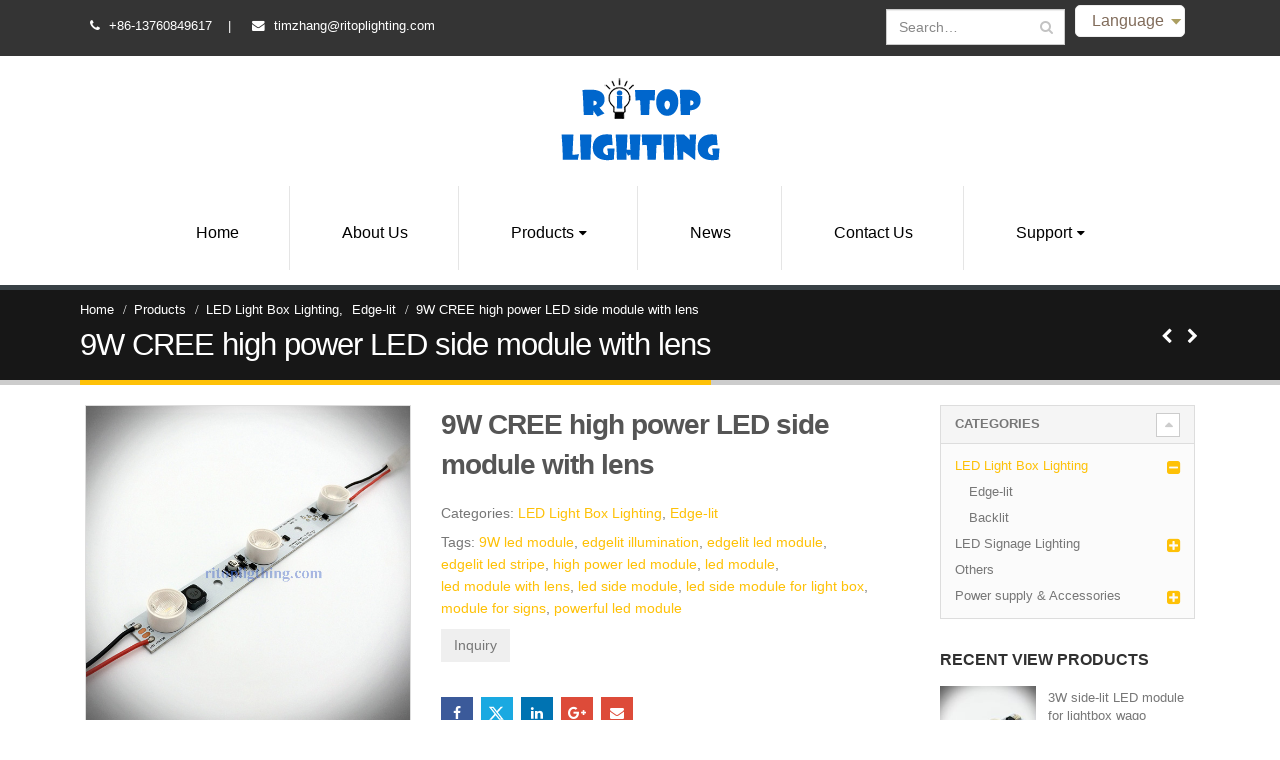

--- FILE ---
content_type: text/html; charset=UTF-8
request_url: https://www.lightforsigns.com/product/9w-cree-high-power-led-side-module/
body_size: 21660
content:
<!DOCTYPE html><html lang="en-US" prefix="og: http://ogp.me/ns#"><head><meta charset="utf-8"> <!--[if IE]><meta http-equiv='X-UA-Compatible' content='IE=edge,chrome=1'><![endif]--><meta name="viewport" content="width=device-width, initial-scale=1, maximum-scale=1" /><link rel="profile" href="https://gmpg.org/xfn/11" /><link rel="pingback" href="https://www.lightforsigns.com/xmlrpc.php" /><link rel="shortcut icon" href="//www.lightforsigns.com/wp-content/uploads/sites/75/2020/06/icon.png" type="image/x-icon" /><link rel="apple-touch-icon" href="//c07.websuncloud.com/wp-content/themes/porto/images/logo/apple-touch-icon.png"><link rel="apple-touch-icon" sizes="120x120" href="//c07.websuncloud.com/wp-content/themes/porto/images/logo/apple-touch-icon_114x114.png"><link rel="apple-touch-icon" sizes="76x76" href="//c07.websuncloud.com/wp-content/themes/porto/images/logo/apple-touch-icon_72x72.png"><link rel="apple-touch-icon" sizes="152x152" href="//c07.websuncloud.com/wp-content/themes/porto/images/logo/apple-touch-icon_144x144.png"><link type="text/css" media="all" href="https://www.lightforsigns.com/wp-content/cache/autoptimize/75/css/autoptimize_8c67a78ccded10ce812e8d238383fa6f.css" rel="stylesheet" /><title>9W CREE high power LED side module with lens for light box</title><meta name="description" content="9W CREE high power LED side module, with raised lens, for edge lighting or side illuminated light box, CREE LEDs, 5 years warranty, DC 24V, dimmable."/><meta name="robots" content="noodp"/><meta name="keywords" content="high power edgelit led module,power led side module,Osram edgelit led stripe,powerful led module,led rigid bar,led sign module,edgelit illumination,led module with lens,side lighting for light box,LED module with raised lens,stripes with 5 led,led module side light box,led module concave lens,led module 15w lesm-100"/><link rel="canonical" href="https://www.lightforsigns.com/product/9w-cree-high-power-led-side-module/" /><meta property="og:locale" content="en_US" /><meta property="og:type" content="article" /><meta property="og:title" content="9W CREE high power LED side module with lens for light box" /><meta property="og:description" content="9W CREE high power LED side module, with raised lens, for edge lighting or side illuminated light box, CREE LEDs, 5 years warranty, DC 24V, dimmable." /><meta property="og:url" content="https://www.lightforsigns.com/product/9w-cree-high-power-led-side-module/" /><meta property="og:site_name" content="Guangzhou Ritop Lighting Co., Limited" /><meta property="og:image" content="https://www.lightforsigns.com/wp-content/uploads/sites/75/2020/06/9W-CREE-high-power-led-side-module-1-ritop-lighting.jpg" /><meta property="og:image:width" content="600" /><meta property="og:image:height" content="600" /><meta name="twitter:card" content="summary" /><meta name="twitter:description" content="9W CREE high power LED side module, with raised lens, for edge lighting or side illuminated light box, CREE LEDs, 5 years warranty, DC 24V, dimmable." /><meta name="twitter:title" content="9W CREE high power LED side module with lens for light box" /><meta name="twitter:image" content="https://www.lightforsigns.com/wp-content/uploads/sites/75/2020/06/9W-CREE-high-power-led-side-module-1-ritop-lighting.jpg" /><link rel='dns-prefetch' href='//www.lightforsigns.com' /><link rel='dns-prefetch' href='//s.w.org' /><link rel='stylesheet' id='dashicons-css'  href='https://www.lightforsigns.com/wp-includes/css/dashicons.min.css' type='text/css' media='all' /><!--[if lt IE 10]><link rel='stylesheet' id='porto-ie-css'  href='https://www.lightforsigns.com/wp-content/themes/wscloud/css/ie.css' type='text/css' media='all' /> <![endif]--> <script type="text/template" id="tmpl-variation-template"><div class="woocommerce-variation-description">
		{{{ data.variation.variation_description }}}
	</div>

	<div class="woocommerce-variation-price">
		{{{ data.variation.price_html }}}
	</div>

	<div class="woocommerce-variation-availability">
		{{{ data.variation.availability_html }}}
	</div></script> <script type="text/template" id="tmpl-unavailable-variation-template"><p>Sorry, this product is unavailable. Please choose a different combination.</p></script> <script type='text/javascript' src='https://www.lightforsigns.com/wp-includes/js/jquery/jquery.js'></script> <script type='text/javascript'>/*  */
var psts_tax = {"taxamo_missmatch":"EU VAT: Your location evidence is not matching. Additional evidence required. If you are travelling in another country or using a VPN, please provide as much information as possible and ensure that it is accurate.","taxamo_imsi_short":"Your IMSI number for your SIM card must be 15 characters long.","taxamo_imsi_invalid":"The IMSI number you provided is invalid for a EU country.","taxamo_overlay_non_eu":"Resident of non-EU country.","taxamo_overlay_detected":"Detected VAT country:","taxamo_overlay_learn_more":"Learn more.","taxamo_overlay_country_set":"VAT country is set to:"};
/*  */</script> <script type='text/javascript'>/*  */
var wc_add_to_cart_params = {"ajax_url":"\/wp-admin\/admin-ajax.php","wc_ajax_url":"\/product\/9w-cree-high-power-led-side-module\/?wc-ajax=%%endpoint%%","i18n_view_cart":"View Cart","cart_url":"https:\/\/www.lightforsigns.com","is_cart":"","cart_redirect_after_add":"no"};
/*  */</script> <link rel='https://api.w.org/' href='https://www.lightforsigns.com/wp-json/' /><link rel="alternate" type="application/json+oembed" href="https://www.lightforsigns.com/wp-json/oembed/1.0/embed?url=https%3A%2F%2Fwww.lightforsigns.com%2Fproduct%2F9w-cree-high-power-led-side-module%2F" /><link rel="alternate" type="text/xml+oembed" href="https://www.lightforsigns.com/wp-json/oembed/1.0/embed?url=https%3A%2F%2Fwww.lightforsigns.com%2Fproduct%2F9w-cree-high-power-led-side-module%2F&#038;format=xml" /><link rel="alternate" hreflang="ar" href="/ar/product/9w-cree-high-power-led-side-module/"/><link rel="alternate" hreflang="zh" href="/zh/product/9w-cree-high-power-led-side-module/"/><link rel="alternate" hreflang="fr" href="/fr/product/9w-cree-high-power-led-side-module/"/><link rel="alternate" hreflang="de" href="/de/product/9w-cree-high-power-led-side-module/"/><link rel="alternate" hreflang="it" href="/it/product/9w-cree-high-power-led-side-module/"/><link rel="alternate" hreflang="ja" href="/ja/product/9w-cree-high-power-led-side-module/"/><link rel="alternate" hreflang="ko" href="/ko/product/9w-cree-high-power-led-side-module/"/><link rel="alternate" hreflang="pt" href="/pt/product/9w-cree-high-power-led-side-module/"/><link rel="alternate" hreflang="ru" href="/ru/product/9w-cree-high-power-led-side-module/"/><link rel="alternate" hreflang="es" href="/es/product/9w-cree-high-power-led-side-module/"/><link rel="alternate" hreflang="vi" href="/vi/product/9w-cree-high-power-led-side-module/"/><!--[if lte IE 9]><link rel="stylesheet" type="text/css" href="https://www.lightforsigns.com/wp-content/plugins/js_composer/assets/css/vc_lte_ie9.min.css" media="screen"><![endif]--><noscript><style type="text/css">.wpb_animate_when_almost_visible { opacity: 1; }</style></noscript> <script type="text/javascript"><script charset="UTF-8" id="LA_COLLECT" src="//sdk.51.la/js-sdk-pro.min.js"></script> <script>LA.init({id: "Js1xJQJdDj8mmi4X",ck: "Js1xJQJdDj8mmi4X"})</script> </script></head><body data-rsssl=1 class="product-template-default single single-product postid-248 full blog-75  woocommerce woocommerce-page wpb-js-composer js-comp-ver-5.0.1 vc_responsive"><div class="page-wrapper"><div class="header-wrapper clearfix"><header id="header" class="header-separate header-corporate header-13 logo-center search-md sticky-menu-header"><div class="header-top"><div class="container"><div class="header-left"><div class="block-inline"><div class="header-contact"><i class="fa fa-phone"></i> +86-13760849617 <span class="gap">|</span> <i class="fa fa-envelope"></i> <a href="mailto:timzhang@ritoplighting.com"> timzhang@ritoplighting.com</a></div></div></div><div class="header-right"><aside id="transposh-2" class="widget widget_transposh"><dl class="tp_dropdown dropdown"><dt><a href="#"><span>Language</span></a></dt><dd><ul class="no_translate"><li class="tr_active"><a href="#"><img class="flag" src="/wp-content/plugins/websun-i18n/img/flags/us.png" alt="English"/> English<span class="value">/product/9w-cree-high-power-led-side-module/</span></a></li><li><a href="#"><img class="flag" src="/wp-content/plugins/websun-i18n/img/flags/sa.png" alt="العربية"/> العربية<span class="value">/ar/product/9w-cree-high-power-led-side-module/</span></a></li><li><a href="#"><img class="flag" src="/wp-content/plugins/websun-i18n/img/flags/cn.png" alt="中文(简体)"/> 中文(简体)<span class="value">/zh/product/9w-cree-high-power-led-side-module/</span></a></li><li><a href="#"><img class="flag" src="/wp-content/plugins/websun-i18n/img/flags/fr.png" alt="Français"/> Français<span class="value">/fr/product/9w-cree-high-power-led-side-module/</span></a></li><li><a href="#"><img class="flag" src="/wp-content/plugins/websun-i18n/img/flags/de.png" alt="Deutsch"/> Deutsch<span class="value">/de/product/9w-cree-high-power-led-side-module/</span></a></li><li><a href="#"><img class="flag" src="/wp-content/plugins/websun-i18n/img/flags/it.png" alt="Italiano"/> Italiano<span class="value">/it/product/9w-cree-high-power-led-side-module/</span></a></li><li><a href="#"><img class="flag" src="/wp-content/plugins/websun-i18n/img/flags/jp.png" alt="日本語"/> 日本語<span class="value">/ja/product/9w-cree-high-power-led-side-module/</span></a></li><li><a href="#"><img class="flag" src="/wp-content/plugins/websun-i18n/img/flags/kr.png" alt="한국어"/> 한국어<span class="value">/ko/product/9w-cree-high-power-led-side-module/</span></a></li><li><a href="#"><img class="flag" src="/wp-content/plugins/websun-i18n/img/flags/pt.png" alt="Português"/> Português<span class="value">/pt/product/9w-cree-high-power-led-side-module/</span></a></li><li><a href="#"><img class="flag" src="/wp-content/plugins/websun-i18n/img/flags/ru.png" alt="Русский"/> Русский<span class="value">/ru/product/9w-cree-high-power-led-side-module/</span></a></li><li><a href="#"><img class="flag" src="/wp-content/plugins/websun-i18n/img/flags/es.png" alt="Español"/> Español<span class="value">/es/product/9w-cree-high-power-led-side-module/</span></a></li><li><a href="#"><img class="flag" src="/wp-content/plugins/websun-i18n/img/flags/vn.png" alt="Tiếng Việt"/> Tiếng Việt<span class="value">/vi/product/9w-cree-high-power-led-side-module/</span></a></li></ul></dd></dl></aside><div class="block-inline"><div class="searchform-popup"> <a class="search-toggle"><i class="fa fa-search"></i></a><form action="https://www.lightforsigns.com/" method="get"
class="searchform "><fieldset> <span class="text"><input name="s" id="s" type="text" value="" placeholder="Search&hellip;" autocomplete="off" /></span> <span class="button-wrap"><button class="btn btn-special" title="Search" type="submit"><i class="fa fa-search"></i></button></span></fieldset></form></div></div></div></div></div><div class="header-main"><div class="container"><div class="header-left"></div><div class="header-center"><div class="logo"> <a href="https://www.lightforsigns.com/" title="Guangzhou Ritop Lighting Co., Limited - " rel="home"> <img class="img-responsive standard-logo" src="//www.lightforsigns.com/wp-content/uploads/sites/75/2020/05/Logo1.png" alt="Guangzhou Ritop Lighting Co., Limited" /><img class="img-responsive retina-logo" src="//www.lightforsigns.com/wp-content/uploads/sites/75/2020/05/Logo1.png" alt="Guangzhou Ritop Lighting Co., Limited" style="display:none;" /> </a></div></div><div class="header-right"><div class="searchform-popup"> <a class="search-toggle"><i class="fa fa-search"></i></a><form action="https://www.lightforsigns.com/" method="get"
class="searchform "><fieldset> <span class="text"><input name="s" id="s" type="text" value="" placeholder="Search&hellip;" autocomplete="off" /></span> <span class="button-wrap"><button class="btn btn-special" title="Search" type="submit"><i class="fa fa-search"></i></button></span></fieldset></form></div> <a class="mobile-toggle"><i class="fa fa-reorder"></i></a></div></div></div><div class="main-menu-wrap menu-flat menu-flat-border"><div id="main-menu" class="container centered"><div class="menu-center"><ul id="menu-main_menu" class="main-menu mega-menu menu-flat menu-flat-border show-arrow effect-down subeffect-fadein-left"><li id="nav-menu-item-191" class="menu-item menu-item-type-post_type menu-item-object-page menu-item-home  narrow "><a href="https://www.lightforsigns.com/" class="">Home</a></li><li id="nav-menu-item-190" class="menu-item menu-item-type-post_type menu-item-object-page  narrow "><a href="https://www.lightforsigns.com/about-us/" class="">About Us</a></li><li id="nav-menu-item-187" class="menu-item menu-item-type-post_type menu-item-object-page menu-item-has-children current_page_parent  has-sub wide pos-center col-4"><a href="https://www.lightforsigns.com/products/" class="">Products</a><div class="popup"><div class="inner" style=""><ul class="sub-menu"><li id="nav-menu-item-170" class="menu-item menu-item-type-taxonomy menu-item-object-product_cat current-product-ancestor current-menu-parent current-product-parent menu-item-has-children active sub" data-cols="1"><a href="https://www.lightforsigns.com/product-category/led-light-box-lighting/" class="">LED Light Box Lighting</a><ul class="sub-menu"><li id="nav-menu-item-208" class="menu-item menu-item-type-taxonomy menu-item-object-product_cat current-product-ancestor current-menu-parent current-product-parent active"><a href="https://www.lightforsigns.com/product-category/led-light-box-lighting/edge-lit-for-light-box/" class="">Edge-lit</a></li><li id="nav-menu-item-207" class="menu-item menu-item-type-taxonomy menu-item-object-product_cat "><a href="https://www.lightforsigns.com/product-category/led-light-box-lighting/backlit-led-for-light-box/" class="">Backlit</a></li></ul></li><li id="nav-menu-item-171" class="menu-item menu-item-type-taxonomy menu-item-object-product_cat menu-item-has-children  sub" data-cols="1"><a href="https://www.lightforsigns.com/product-category/led-signage-lighting/" class="">LED Signage Lighting</a><ul class="sub-menu"><li id="nav-menu-item-211" class="menu-item menu-item-type-taxonomy menu-item-object-product_cat "><a href="https://www.lightforsigns.com/product-category/led-signage-lighting/led-module/" class="">LED Module</a></li><li id="nav-menu-item-212" class="menu-item menu-item-type-taxonomy menu-item-object-product_cat "><a href="https://www.lightforsigns.com/product-category/led-signage-lighting/flexible-led-strip/" class="">Flexible LED Strip</a></li></ul></li><li id="nav-menu-item-172" class="menu-item menu-item-type-taxonomy menu-item-object-product_cat " data-cols="1"><a href="https://www.lightforsigns.com/product-category/others/" class="">Others</a></li><li id="nav-menu-item-173" class="menu-item menu-item-type-taxonomy menu-item-object-product_cat menu-item-has-children  sub" data-cols="1"><a href="https://www.lightforsigns.com/product-category/led-power-supply-accessories/" class="">Power supply &amp; Accessories</a><ul class="sub-menu"><li id="nav-menu-item-214" class="menu-item menu-item-type-taxonomy menu-item-object-product_cat "><a href="https://www.lightforsigns.com/product-category/led-power-supply-accessories/led-power-supply/" class="">LED Power Supply</a></li><li id="nav-menu-item-213" class="menu-item menu-item-type-taxonomy menu-item-object-product_cat "><a href="https://www.lightforsigns.com/product-category/led-power-supply-accessories/accessories/" class="">Accessories</a></li></ul></li></ul></div></div></li><li id="nav-menu-item-188" class="menu-item menu-item-type-post_type menu-item-object-page  narrow "><a href="https://www.lightforsigns.com/news/" class="">News</a></li><li id="nav-menu-item-189" class="menu-item menu-item-type-post_type menu-item-object-page  narrow "><a href="https://www.lightforsigns.com/contact-us/" class="">Contact Us</a></li><li id="nav-menu-item-373" class="menu-item menu-item-type-post_type menu-item-object-page menu-item-has-children  has-sub narrow "><a href="https://www.lightforsigns.com/support/" class="">Support</a><div class="popup"><div class="inner" style=""><ul class="sub-menu"><li id="nav-menu-item-374" class="menu-item menu-item-type-post_type menu-item-object-page " data-cols="1"><a href="https://www.lightforsigns.com/support/testimony/" class="">Testimony</a></li><li id="nav-menu-item-375" class="menu-item menu-item-type-post_type menu-item-object-page " data-cols="1"><a href="https://www.lightforsigns.com/support/certificates/" class="">Certificates</a></li></ul></div></div></li></ul></div></div></div></header></div><section class="page-top page-header-1"><div class="container"><div class="row"><div class="col-md-12"><div class="breadcrumbs-wrap"><ul class="breadcrumb"><li ><a  href="https://www.lightforsigns.com" ><span >Home</span></a><i class="delimiter"></i></li><li ><a  href="https://www.lightforsigns.com/products/" ><span >Products</span></a><i class="delimiter"></i></li><li><span ><a  href="https://www.lightforsigns.com/product-category/led-light-box-lighting/" ><span >LED Light Box Lighting</span></a></span>, <span ><a  href="https://www.lightforsigns.com/product-category/led-light-box-lighting/edge-lit-for-light-box/" ><span >Edge-lit</span></a></span><i class="delimiter"></i></li><li>9W CREE high power LED side module with lens</li></ul></div><div class=""><h1 class="entry-title page-title">9W CREE high power LED side module with lens</h1></div><div class="product-nav"><div class="product-next"> <a href="https://www.lightforsigns.com/product/15w-cree-high-power-edge-lighting-led-module-5-led/" title=""> <span class="product-link"></span> <span class="product-popup"> <span class="featured-box"> <span class="box-content"> <span class="product-image"> <span class="inner"> <img width="180" height="180" src="https://www.lightforsigns.com/wp-content/uploads/sites/75/2020/06/15W-CREE-high-power-edge-lighting-led-module-with-5-led-ritop-lighting-180x180.jpg" class="attachment-shop_thumbnail size-shop_thumbnail wp-post-image" alt="cree high power edge lighting led module with 5 leds ritop lighting 1" srcset="https://www.lightforsigns.com/wp-content/uploads/sites/75/2020/06/15W-CREE-high-power-edge-lighting-led-module-with-5-led-ritop-lighting-180x180.jpg 180w, https://www.lightforsigns.com/wp-content/uploads/sites/75/2020/06/15W-CREE-high-power-edge-lighting-led-module-with-5-led-ritop-lighting-150x150.jpg 150w, https://www.lightforsigns.com/wp-content/uploads/sites/75/2020/06/15W-CREE-high-power-edge-lighting-led-module-with-5-led-ritop-lighting-300x300.jpg 300w, https://www.lightforsigns.com/wp-content/uploads/sites/75/2020/06/15W-CREE-high-power-edge-lighting-led-module-with-5-led-ritop-lighting-85x85.jpg 85w, https://www.lightforsigns.com/wp-content/uploads/sites/75/2020/06/15W-CREE-high-power-edge-lighting-led-module-with-5-led-ritop-lighting-50x50.jpg 50w, https://www.lightforsigns.com/wp-content/uploads/sites/75/2020/06/15W-CREE-high-power-edge-lighting-led-module-with-5-led-ritop-lighting.jpg 600w" sizes="(max-width: 180px) 100vw, 180px" /> </span> </span> <span class="product-details"> <span class="product-title">15W CREE high power edge lighting LED module with 5 led</span> </span> </span> </span> </span> </a></div><div class="product-prev"> <a href="https://www.lightforsigns.com/product/3w-cree-high-power-edgelit-led-module/" title=""> <span class="product-link"></span> <span class="product-popup"> <span class="featured-box"> <span class="box-content"> <span class="product-image"> <span class="inner"> <img width="180" height="180" src="https://www.lightforsigns.com/wp-content/uploads/sites/75/2020/06/3W-CREE-high-power-edgelit-LED-module-with-lens-1-ritop-lighting-180x180.jpg" class="attachment-shop_thumbnail size-shop_thumbnail wp-post-image" alt="3W CREE high power edgelit LED module with lens 1 ritop lighting" srcset="https://www.lightforsigns.com/wp-content/uploads/sites/75/2020/06/3W-CREE-high-power-edgelit-LED-module-with-lens-1-ritop-lighting-180x180.jpg 180w, https://www.lightforsigns.com/wp-content/uploads/sites/75/2020/06/3W-CREE-high-power-edgelit-LED-module-with-lens-1-ritop-lighting-150x150.jpg 150w, https://www.lightforsigns.com/wp-content/uploads/sites/75/2020/06/3W-CREE-high-power-edgelit-LED-module-with-lens-1-ritop-lighting-300x300.jpg 300w, https://www.lightforsigns.com/wp-content/uploads/sites/75/2020/06/3W-CREE-high-power-edgelit-LED-module-with-lens-1-ritop-lighting-85x85.jpg 85w, https://www.lightforsigns.com/wp-content/uploads/sites/75/2020/06/3W-CREE-high-power-edgelit-LED-module-with-lens-1-ritop-lighting-50x50.jpg 50w, https://www.lightforsigns.com/wp-content/uploads/sites/75/2020/06/3W-CREE-high-power-edgelit-LED-module-with-lens-1-ritop-lighting.jpg 600w" sizes="(max-width: 180px) 100vw, 180px" /> </span> </span> <span class="product-details"> <span class="product-title">3W CREE high power edgelit LED module with lens</span> </span> </span> </span> </span> </a></div></div></div></div></div></section><div id="main" class="column2 column2-right-sidebar boxed"><div class="container"><div class="row main-content-wrap"><div class="main-content col-md-9"><div id="container"><div id="content" role="main"><div itemscope itemtype="http://schema.org/Thing" id="product-248" class="post-248 product type-product status-publish has-post-thumbnail product_cat-led-light-box-lighting product_cat-edge-lit-for-light-box product_tag-9w-led-module product_tag-edgelit-illumination product_tag-edgelit-led-module product_tag-edgelit-led-stripe product_tag-high-power-led-module product_tag-led-module product_tag-led-module-with-lens product_tag-led-side-module product_tag-led-side-module-for-light-box product_tag-module-for-signs product_tag-powerful-led-module first instock shipping-taxable product-type-simple"><div class="product-summary-wrap"><div class="row"><div class="col-md-5 summary-before"><div class="labels"></div><div class="product-images images"><div class="product-image-slider owl-carousel show-nav-hover"><div class="img-thumbnail"><div class="inner"><img src="https://www.lightforsigns.com/wp-content/uploads/sites/75/2020/06/9W-CREE-high-power-led-side-module-1-ritop-lighting.jpg" href="https://www.lightforsigns.com/wp-content/uploads/sites/75/2020/06/9W-CREE-high-power-led-side-module-1-ritop-lighting.jpg" class="woocommerce-main-image img-responsive" alt="9W-CREE-high-power-led-side-module-1-ritop-lighting" itemprop="image" content="https://www.lightforsigns.com/wp-content/uploads/sites/75/2020/06/9W-CREE-high-power-led-side-module-1-ritop-lighting.jpg" /></div></div><div class="img-thumbnail"><div class="inner"><img src="https://www.lightforsigns.com/wp-content/uploads/sites/75/2020/06/9W-CREE-high-power-led-side-module-2-ritop-lighting.jpg" href="https://www.lightforsigns.com/wp-content/uploads/sites/75/2020/06/9W-CREE-high-power-led-side-module-2-ritop-lighting.jpg" class="img-responsive" alt="9W-CREE-high-power-led-side-module-2-ritop-lighting" itemprop="image" content="https://www.lightforsigns.com/wp-content/uploads/sites/75/2020/06/9W-CREE-high-power-led-side-module-2-ritop-lighting.jpg" /></div></div><div class="img-thumbnail"><div class="inner"><img src="https://www.lightforsigns.com/wp-content/uploads/sites/75/2020/06/9W-CREE-high-power-led-side-module-3-ritop-lighting.jpg" href="https://www.lightforsigns.com/wp-content/uploads/sites/75/2020/06/9W-CREE-high-power-led-side-module-3-ritop-lighting.jpg" class="img-responsive" alt="9W-CREE-high-power-led-side-module-3-ritop-lighting" itemprop="image" content="https://www.lightforsigns.com/wp-content/uploads/sites/75/2020/06/9W-CREE-high-power-led-side-module-3-ritop-lighting.jpg" /></div></div><div class="img-thumbnail"><div class="inner"><img src="https://www.lightforsigns.com/wp-content/uploads/sites/75/2020/06/normal-series-edgelit-led-module-collection-ritop-lighting.jpg" href="https://www.lightforsigns.com/wp-content/uploads/sites/75/2020/06/normal-series-edgelit-led-module-collection-ritop-lighting.jpg" class="img-responsive" alt="normal-series-edgelit-led-module-collection-ritop-lighting" itemprop="image" content="https://www.lightforsigns.com/wp-content/uploads/sites/75/2020/06/normal-series-edgelit-led-module-collection-ritop-lighting.jpg" /></div></div></div><span class="zoom" data-index="0"><i class="fa fa-search"></i></span></div><div class="product-thumbnails thumbnails"><div class="product-thumbs-slider owl-carousel"><div class="img-thumbnail"><img class="woocommerce-main-thumb img-responsive" alt="9W-CREE-high-power-led-side-module-1-ritop-lighting" src="https://www.lightforsigns.com/wp-content/uploads/sites/75/2020/06/9W-CREE-high-power-led-side-module-1-ritop-lighting-180x180.jpg" /></div><div class="img-thumbnail"><img class="img-responsive" alt="9W-CREE-high-power-led-side-module-2-ritop-lighting" src="https://www.lightforsigns.com/wp-content/uploads/sites/75/2020/06/9W-CREE-high-power-led-side-module-2-ritop-lighting-180x180.jpg" /></div><div class="img-thumbnail"><img class="img-responsive" alt="9W-CREE-high-power-led-side-module-3-ritop-lighting" src="https://www.lightforsigns.com/wp-content/uploads/sites/75/2020/06/9W-CREE-high-power-led-side-module-3-ritop-lighting-180x180.jpg" /></div><div class="img-thumbnail"><img class="img-responsive" alt="normal-series-edgelit-led-module-collection-ritop-lighting" src="https://www.lightforsigns.com/wp-content/uploads/sites/75/2020/06/normal-series-edgelit-led-module-collection-ritop-lighting-180x180.jpg" /></div></div></div></div><div class="col-md-7 summary entry-summary"><h2 itemprop="name" class="product_title entry-title"> 9W CREE high power LED side module with lens</h2><div class="product_meta"> <span class="posted_in">Categories: <a href="https://www.lightforsigns.com/product-category/led-light-box-lighting/" rel="tag">LED Light Box Lighting</a>, <a href="https://www.lightforsigns.com/product-category/led-light-box-lighting/edge-lit-for-light-box/" rel="tag">Edge-lit</a></span> <span class="tagged_as">Tags: <a href="https://www.lightforsigns.com/product-tag/9w-led-module/" rel="tag">9W led module</a>, <a href="https://www.lightforsigns.com/product-tag/edgelit-illumination/" rel="tag">edgelit illumination</a>, <a href="https://www.lightforsigns.com/product-tag/edgelit-led-module/" rel="tag">edgelit led module</a>, <a href="https://www.lightforsigns.com/product-tag/edgelit-led-stripe/" rel="tag">edgelit led stripe</a>, <a href="https://www.lightforsigns.com/product-tag/high-power-led-module/" rel="tag">high power led module</a>, <a href="https://www.lightforsigns.com/product-tag/led-module/" rel="tag">led module</a>, <a href="https://www.lightforsigns.com/product-tag/led-module-with-lens/" rel="tag">led module with lens</a>, <a href="https://www.lightforsigns.com/product-tag/led-side-module/" rel="tag">led side module</a>, <a href="https://www.lightforsigns.com/product-tag/led-side-module-for-light-box/" rel="tag">led side module for light box</a>, <a href="https://www.lightforsigns.com/product-tag/module-for-signs/" rel="tag">module for signs</a>, <a href="https://www.lightforsigns.com/product-tag/powerful-led-module/" rel="tag">powerful led module</a></span></div> <button id="inquiry_btn" class="btn" style="margin-top:10px;"> Inquiry </button> <script>jQuery(document).ready(function($){
        $("#inquiry_btn").click(
            function () {
               var toPlace= $(".resp-tabs-list li:last-child");
                toPlace.trigger("click").trigger("click");
                var tTop = toPlace.offset().top;
                var tWindowHeight = jQuery(window).height();
                var tElementHeight = toPlace.height(); //�ؼ��߶�
                var tScrollTop = tTop - tWindowHeight * 0.3 - tElementHeight * 0.5; //�ÿؼ�����λ�ڿ��Ӵ���3��֮1��
                jQuery('html, body').animate({
                    scrollTop: tScrollTop
                }, 1000);
            }
        );
    });</script> <div class="share-links"><a href="http://www.facebook.com/sharer.php?m2w&amp;s=100&amp;p&;=https://www.lightforsigns.com/product/9w-cree-high-power-led-side-module/&amp;p&#091;images&#093;&#091;0&#093;=https://www.lightforsigns.com/wp-content/uploads/sites/75/2020/06/9W-CREE-high-power-led-side-module-1-ritop-lighting.jpg&amp;p&#091;title&#093;=9W CREE high power LED side module with lens" target="_blank"  rel="nofollow" data-tooltip data-placement="bottom" title="Facebook" class="share-facebook">Facebook</a><a href="https://twitter.com/intent/tweet?text=9W CREE high power LED side module with lens&amp;url=https://www.lightforsigns.com/product/9w-cree-high-power-led-side-module/" target="_blank"  rel="nofollow" data-tooltip data-placement="bottom" title="Twitter" class="share-twitter">Twitter</a><a href="https://www.linkedin.com/shareArticle?mini=true&amp;url=https://www.lightforsigns.com/product/9w-cree-high-power-led-side-module/&amp;title=9W CREE high power LED side module with lens" target="_blank"  rel="nofollow" data-tooltip data-placement="bottom" title="LinkedIn" class="share-linkedin">LinkedIn</a><a href="https://plus.google.com/share?url=https://www.lightforsigns.com/product/9w-cree-high-power-led-side-module/" target="_blank"  rel="nofollow" data-tooltip data-placement="bottom" title="Google +" class="share-googleplus">Google +</a><a href="mailto:?subject=9W CREE high power LED side module with lens&amp;body=https://www.lightforsigns.com/product/9w-cree-high-power-led-side-module/" target="_blank"  rel="nofollow" data-tooltip data-placement="bottom" title="Email" class="share-email">Email</a></div></div></div></div><div class="woocommerce-tabs woocommerce-tabs-2n8s0unru4i3v15lw7eh82dgq0sl4rq" id="product-tab"><ul class="resp-tabs-list"><li aria-controls="tab-description"> Description</li><li aria-controls="tab-custom_tab1"> More</li><li aria-controls="tab-global_tab"> Inquiry</li></ul><div class="resp-tabs-container"><div class="tab-content" id="tab-description"><p><strong><span style="color: #000000">9W CREE high power LED side module with lens for light box</span></strong></p><p>&nbsp;</p><p><strong><span style="color: #000000">Introduction:</span></strong></p><p><span style="color: #000000">high power LED side module, is designed as edge lighting or side illuminating source, mainly used in single sided lightbox, double sided light box, exhibition stand, and stretch ceiling.</span><br /> <span style="color: #000000"> Optics lens, providing intense and uniform illumination for the light box and signs.</span></p><p>&nbsp;</p><p><strong><span style="color: #000000">Features:</span></strong></p><p><span style="color: #000000">&#8211; Use CREE XPE, XTE, XPG series or Osram LED, high lumen output, long working life.</span></p><p><span style="color: #000000">&#8211; With 10*45 degrees high quality optics lens, perfect for side illuminated light box and signs.</span></p><p><span style="color: #000000">&#8211; Constant DC 24V input, build on board driver provide constant current for LEDs, making LED work longer time, more stable and with higher efficiency.</span></p><p><span style="color: #000000">&#8211; With function that the LED module can still working when input &#8220;+&#8221;, &#8220;-&#8221; connected inversely.</span></p><p><span style="color: #000000">&#8211; PWM dimmable function available, Waterproof version available.</span></p><p><span style="color: #000000">&#8211; With screws hole on strip, or heat conductive adhesive tape(optional) for easy installation.</span></p><p><span style="color: #000000">&#8211; Full range of accessories available.</span></p><p><span style="color: #000000">&#8211; 5 years warranty.</span></p><p>&nbsp;</p><p><strong><span style="color: #000000">Applications:</span></strong></p><p><span style="color: #000000">&#8211; For edgelit single sided or double sided lightbox and signs</span></p><p><span style="color: #000000">&#8211; Light box on the floor, on the wall or in the ceiling</span></p><p><span style="color: #000000">&#8211; Exhibition stand</span></p><p><span style="color: #000000">&#8211; Stretch ceiling, wallwash lighting</span></p><p><span style="color: #000000">&#8211; Other advertising or decorative lighting</span></p><p>&nbsp;</p><p><strong><span style="color: #000000">Specifications:</span></strong></p><table style="height: 478px;border-color: #000000" border="1" width="884"><tbody><tr><td style="border-color: #000000;width: 884px;text-align: center" colspan="4" width="884"><span style="color: #000000"><strong><span style="font-family: arial, helvetica, sans-serif">Product Specifications</span></strong></span></td></tr><tr><td style="border-color: #000000;background-color: #c8c8c8;width: 221px;text-align: center" width="221"><span style="font-family: arial, helvetica, sans-serif;color: #000000">Power</span></td><td style="border-color: #000000;width: 221px;text-align: center" width="221"><span style="font-family: arial, helvetica, sans-serif;color: #000000">Max 9 W</span></td><td style="border-color: #000000;background-color: #c8c8c8;width: 221px;text-align: center" width="221"><span style="font-family: arial, helvetica, sans-serif;color: #000000">LED Type &amp; Quantity</span></td><td style="border-color: #000000;width: 221px;text-align: center" width="221"><span style="font-family: arial, helvetica, sans-serif;color: #000000">3 pcs 3535</span></td></tr><tr><td style="border-color: #000000;background-color: #c8c8c8;width: 221px;text-align: center" width="221"><span style="font-family: arial, helvetica, sans-serif;color: #000000">Item Number</span></td><td style="border-color: #000000;width: 221px;text-align: center" width="221"><span style="font-family: arial, helvetica, sans-serif;color: #000000">EH1-WS3-CREE</span></td><td style="border-color: #000000;background-color: #c8c8c8;width: 221px;text-align: center" width="221"><span style="font-family: arial, helvetica, sans-serif;color: #000000">LED Chip Brands</span></td><td style="border-color: #000000;width: 221px;text-align: center" width="221"><span style="font-family: arial, helvetica, sans-serif;color: #000000">CREE XTE</span></td></tr><tr><td style="border-color: #000000;background-color: #c8c8c8;width: 221px;text-align: center" width="221"><span style="font-family: arial, helvetica, sans-serif;color: #000000">Dimension</span></td><td style="border-color: #000000;width: 221px;text-align: center" width="221"><span style="font-family: arial, helvetica, sans-serif;color: #000000">200*23*15 mm</span></td><td style="border-color: #000000;background-color: #c8c8c8;width: 221px;text-align: center" width="221"><span style="font-family: arial, helvetica, sans-serif;color: #000000">IP Rate</span></td><td style="border-color: #000000;width: 221px;text-align: center" width="221"><span style="font-family: arial, helvetica, sans-serif;color: #000000">IP20</span></td></tr><tr><td style="border-color: #000000;background-color: #c8c8c8;width: 221px;text-align: center" width="221"><span style="font-family: arial, helvetica, sans-serif;color: #000000">Cuttable</span></td><td style="border-color: #000000;width: 221px;text-align: center" width="221"><span style="font-family: arial, helvetica, sans-serif;color: #000000">NO</span></td><td style="border-color: #000000;background-color: #c8c8c8;width: 221px;text-align: center" width="221"><span style="font-family: arial, helvetica, sans-serif;color: #000000">LED Distance</span></td><td style="border-color: #000000;width: 221px;text-align: center" width="221"><span style="color: #000000;font-family: arial, helvetica, sans-serif"> 80mm</span></td></tr><tr><td style="border-color: #000000;background-color: #c8c8c8;width: 221px;text-align: center" width="221"><span style="font-family: arial, helvetica, sans-serif;color: #000000">Certificates</span></td><td style="border-color: #000000;width: 221px;text-align: center" width="221"><span style="font-family: arial, helvetica, sans-serif;color: #000000">CE, RoHS</span></td><td style="border-color: #000000;background-color: #c8c8c8;width: 221px;text-align: center" width="221"><span style="font-family: arial, helvetica, sans-serif;color: #000000">Materials</span></td><td style="border-color: #000000;width: 221px;text-align: center" width="221"><span style="font-family: arial, helvetica, sans-serif;color: #000000">Aluminum PCB</span></td></tr><tr><td style="border-color: #000000;background-color: #c8c8c8;width: 221px;text-align: center" width="221"><span style="font-family: arial, helvetica, sans-serif;color: #000000">Warranty</span></td><td style="border-color: #000000;width: 221px;text-align: center" width="221"><span style="font-family: arial, helvetica, sans-serif;color: #000000">5 years</span></td><td style="border-color: #000000;background-color: #c8c8c8;width: 221px;text-align: center" width="221"><span style="font-family: arial, helvetica, sans-serif;color: #000000">Packing</span></td><td style="border-color: #000000;width: 221px;text-align: center" width="221"><span style="font-family: arial, helvetica, sans-serif;color: #000000">400pcs/ctn</span></td></tr><tr><td style="border-color: #000000;background-color: #c8c8c8;width: 221px;text-align: center" width="221"><span style="font-family: arial, helvetica, sans-serif;color: #000000">Cable</span></td><td style="border-color: #000000;width: 663px;text-align: center" colspan="3" width="663"><span style="font-family: arial, helvetica, sans-serif;color: #000000">7-10cm long cable between two modules, can be customized</span></td></tr><tr><td style="border-color: #000000;background-color: #c8c8c8;width: 221px;text-align: center" width="221"><span style="font-family: arial, helvetica, sans-serif;color: #000000">Application</span></td><td style="border-color: #000000;width: 663px;text-align: center" colspan="3" width="663"><span style="font-family: arial, helvetica, sans-serif;color: #000000">For edge-lit light box or signs</span></td></tr><tr><td style="border-color: #000000;width: 884px;text-align: center" colspan="4" width="884"><span style="color: #000000"><strong><span style="font-family: arial, helvetica, sans-serif">Electrical &amp; Optical Parameters</span></strong></span></td></tr><tr><td style="border-color: #000000;background-color: #c8c8c8;width: 221px;text-align: center" width="221"><span style="font-family: arial, helvetica, sans-serif;color: #000000">Working Voltage</span></td><td style="border-color: #000000;width: 221px;text-align: center" width="221"><span style="font-family: arial, helvetica, sans-serif;color: #000000">DC 24V</span></td><td style="border-color: #000000;background-color: #c8c8c8;width: 221px;text-align: center" width="221"><span style="font-family: arial, helvetica, sans-serif;color: #000000">Beam Angle</span></td><td style="border-color: #000000;width: 221px;text-align: center" width="221"><span style="font-family: arial, helvetica, sans-serif;color: #000000">10*45 degrees</span></td></tr><tr><td style="border-color: #000000;background-color: #c8c8c8;width: 221px;text-align: center" width="221"><span style="font-family: arial, helvetica, sans-serif;color: #000000">Lumen Output</span></td><td style="border-color: #000000;width: 221px;text-align: center" width="221"><span style="font-family: arial, helvetica, sans-serif;color: #000000">600-660 LM</span></td><td style="border-color: #000000;background-color: #c8c8c8;width: 221px;text-align: center" width="221"><span style="font-family: arial, helvetica, sans-serif;color: #000000">Color Temperature</span></td><td style="border-color: #000000;width: 221px;text-align: center" width="221"><span style="font-family: arial, helvetica, sans-serif;color: #000000">2700-7000K</span></td></tr><tr><td style="border-color: #000000;background-color: #c8c8c8;width: 221px;text-align: center" width="221"><span style="font-family: arial, helvetica, sans-serif;color: #000000">CRI</span></td><td style="border-color: #000000;width: 221px;text-align: center" width="221"><span style="font-family: arial, helvetica, sans-serif;color: #000000">75-85 Ra</span></td><td style="border-color: #000000;background-color: #c8c8c8;width: 221px;text-align: center" width="221"><span style="font-family: arial, helvetica, sans-serif;color: #000000">Connection</span></td><td style="border-color: #000000;width: 221px;text-align: center" width="221"><span style="font-family: arial, helvetica, sans-serif;color: #000000">10pcs Max in series</span></td></tr><tr><td style="border-color: #000000;background-color: #c8c8c8;width: 221px;text-align: center" width="221"><span style="font-family: arial, helvetica, sans-serif;color: #000000">Lighting Area</span></td><td style="border-color: #000000;width: 663px;text-align: center" colspan="3" width="663"><span style="font-family: arial, helvetica, sans-serif;color: #000000"> &#8211;</span></td></tr><tr><td style="border-color: #000000;background-color: #c8c8c8;width: 221px;text-align: center" width="221"><span style="font-family: arial, helvetica, sans-serif;color: #000000">Application Data</span></td><td style="border-color: #000000;width: 663px;text-align: center" colspan="3" width="663"><span style="font-family: arial, helvetica, sans-serif;color: #000000">For Edge-lit, Light box thickness: single sided: 8-15 cm</span><br /> <span style="font-family: arial, helvetica, sans-serif;color: #000000"> double sided: 15-30 cm      Length: Unlimited      Height: 1.0-2.5 meter</span></td></tr></tbody></table><p>&nbsp;</p><p><strong><span style="color: #000000">Full Series:</span></strong></p><p><span style="color: #000000">Has 1, 3, 5, 6, 9 LEDs version available, can also be customized according to your requirements.</span></p><table style="border-color: #000000" border="1" width="837"><tbody><tr style="border-color: #000000;background-color: 8fb3e3"><td width="149"><span style="font-family: arial, helvetica, sans-serif">　</span></td><td style="border-color: #000000;width: 172px;background-color: #8fb3e3;text-align: center" width="172"><span style="color: #000000"><strong><span style="font-family: arial, helvetica, sans-serif">1pcs LED</span></strong></span></td><td style="border-color: #000000;background-color: #8fb3e3;width: 172px;text-align: center" width="172"><span style="color: #000000"><strong><span style="font-family: arial, helvetica, sans-serif">3pcs LEDs</span></strong></span></td><td style="border-color: #000000;background-color: #8fb3e3;width: 172px;text-align: center" width="172"><span style="color: #000000"><strong><span style="font-family: arial, helvetica, sans-serif">5pcs LEDs</span></strong></span></td><td style="border-color: #000000;background-color: #8fb3e3;width: 172px;text-align: center" width="172"><span style="color: #000000"><strong><span style="font-family: arial, helvetica, sans-serif">6pcs LEDs</span></strong></span></td></tr><tr><td style="border-color: #000000;background-color: #8fb3e3;text-align: center"><span style="color: #000000"><strong><span style="font-family: arial, helvetica, sans-serif">Item Number</span></strong></span></td><td style="text-align: center"><span style="font-family: arial, helvetica, sans-serif;color: #000000">EH1-WS1-CREE</span></td><td style="text-align: center"><span style="font-family: arial, helvetica, sans-serif;color: #000000">EH1-WS3-CREE</span></td><td style="text-align: center"><span style="font-family: arial, helvetica, sans-serif;color: #000000">EH1-WS5-CREE</span></td><td style="text-align: center"><span style="font-family: arial, helvetica, sans-serif;color: #000000">EH1-WS6-CREE</span></td></tr><tr style="border-color: #000000;background-color: #c8c8c8"><td style="border-color: #000000;background-color: #8fb3e3;text-align: center"><span style="color: #000000"><strong><span style="font-family: arial, helvetica, sans-serif">Size</span></strong></span></td><td style="text-align: center"><span style="font-family: arial, helvetica, sans-serif;color: #000000">100*23*15 mm</span></td><td style="text-align: center"><span style="font-family: arial, helvetica, sans-serif;color: #000000">200*23*15 mm</span></td><td style="text-align: center"><span style="font-family: arial, helvetica, sans-serif;color: #000000">360*23*15 mm</span></td><td style="text-align: center"><span style="font-family: arial, helvetica, sans-serif;color: #000000">390*23*15 mm</span></td></tr><tr><td style="border-color: #000000;background-color: #8fb3e3;text-align: center"><span style="color: #000000"><strong><span style="font-family: arial, helvetica, sans-serif">LED type</span></strong></span></td><td style="text-align: center" colspan="4"><span style="font-family: arial, helvetica, sans-serif;color: #000000">CREE  XTE/XPE/XPG Series</span></td></tr><tr style="border-color: #000000;background-color: #c8c8c8"><td style="border-color: #000000;background-color: #8fb3e3;text-align: center"><span style="color: #000000"><strong><span style="font-family: arial, helvetica, sans-serif">Max Wattage</span></strong></span></td><td style="text-align: center"><span style="font-family: arial, helvetica, sans-serif;color: #000000">3 W</span></td><td style="text-align: center"><span style="font-family: arial, helvetica, sans-serif;color: #000000">9 W</span></td><td style="text-align: center"><span style="font-family: arial, helvetica, sans-serif;color: #000000">15 W</span></td><td style="text-align: center"><span style="font-family: arial, helvetica, sans-serif;color: #000000">18 W</span></td></tr><tr><td style="border-color: #000000;background-color: #8fb3e3;text-align: center"><span style="color: #000000"><strong><span style="font-family: arial, helvetica, sans-serif">Lumen</span></strong></span></td><td style="text-align: center"><span style="font-family: arial, helvetica, sans-serif;color: #000000">200-220 LM</span></td><td style="text-align: center"><span style="font-family: arial, helvetica, sans-serif;color: #000000">600-660 LM</span></td><td style="text-align: center"><span style="font-family: arial, helvetica, sans-serif;color: #000000">900-1100 LM</span></td><td style="text-align: center"><span style="font-family: arial, helvetica, sans-serif;color: #000000">1100-1350 LM</span></td></tr><tr style="border-color: #000000;background-color: #c8c8c8"><td style="border-color: #000000;background-color: #8fb3e3;text-align: center"><span style="color: #000000"><strong><span style="font-family: arial, helvetica, sans-serif">Cuttable</span></strong></span></td><td style="text-align: center"><span style="font-family: arial, helvetica, sans-serif;color: #000000">NO</span></td><td style="text-align: center"><span style="font-family: arial, helvetica, sans-serif;color: #000000">NO</span></td><td style="text-align: center"><span style="font-family: arial, helvetica, sans-serif;color: #000000">NO</span></td><td style="text-align: center"><span style="font-family: arial, helvetica, sans-serif;color: #000000">Yes (every 3 LEDs)</span></td></tr><tr><td style="border-color: #000000;background-color: #8fb3e3;width: 149px;text-align: center" width="149"><span style="color: #000000"><strong><span style="font-family: arial, helvetica, sans-serif">PWM dimmable</span></strong></span></td><td style="text-align: center" colspan="4"><span style="font-family: arial, helvetica, sans-serif;color: #000000">Optional</span></td></tr><tr style="border-color: #000000;background-color: #c8c8c8"><td style="border-color: #000000;background-color: #8fb3e3;width: 149px;text-align: center" width="149"><span style="color: #000000"><strong><span style="font-family: arial, helvetica, sans-serif">Max in series connection</span></strong></span></td><td style="text-align: center"><span style="font-family: arial, helvetica, sans-serif;color: #000000">30 pcs</span></td><td style="text-align: center"><span style="font-family: arial, helvetica, sans-serif;color: #000000">10 pcs</span></td><td style="text-align: center"><span style="font-family: arial, helvetica, sans-serif;color: #000000">6 pcs</span></td><td style="text-align: center"><span style="font-family: arial, helvetica, sans-serif;color: #000000">5 pcs</span></td></tr><tr><td style="border-color: #000000;background-color: #8fb3e3;text-align: center"><span style="color: #000000"><strong><span style="font-family: arial, helvetica, sans-serif">LED distance</span></strong></span></td><td style="text-align: center" width="172"><span style="font-family: arial, helvetica, sans-serif;color: #000000">50 mm</span><br /> <span style="font-family: arial, helvetica, sans-serif;color: #000000"> LED center to PCB edge</span></td><td style="text-align: center" width="172"><span style="font-family: arial, helvetica, sans-serif;color: #000000">80 mm</span><br /> <span style="font-family: arial, helvetica, sans-serif;color: #000000"> LED center to LED center</span></td><td style="text-align: center" width="172"><span style="font-family: arial, helvetica, sans-serif;color: #000000">80 mm</span><br /> <span style="font-family: arial, helvetica, sans-serif;color: #000000"> LED center to LED center</span></td><td style="text-align: center" width="172"><span style="font-family: arial, helvetica, sans-serif;color: #000000">70 mm</span><br /> <span style="font-family: arial, helvetica, sans-serif;color: #000000"> LED center to LED center</span></td></tr><tr style="border-color: #000000;background-color: #c8c8c8"><td style="border-color: #000000;background-color: #8fb3e3;text-align: center"><span style="color: #000000"><strong><span style="font-family: arial, helvetica, sans-serif">Input voltage</span></strong></span></td><td style="text-align: center" colspan="4"><span style="font-family: arial, helvetica, sans-serif;color: #000000">DC 24V (Build on board constant current driver)</span></td></tr><tr><td style="border-color: #000000;background-color: #8fb3e3;text-align: center"><span style="color: #000000"><strong><span style="font-family: arial, helvetica, sans-serif">Color Temp.</span></strong></span></td><td style="text-align: center" colspan="4"><span style="font-family: arial, helvetica, sans-serif;color: #000000">2700-7000 K</span></td></tr><tr style="border-color: #000000;background-color: #c8c8c8"><td style="border-color: #000000;background-color: #8fb3e3;text-align: center"><span style="color: #000000"><strong><span style="font-family: arial, helvetica, sans-serif">Beam angle</span></strong></span></td><td style="text-align: center" colspan="4"><span style="font-family: arial, helvetica, sans-serif;color: #000000">10*45 degrees or Customized</span></td></tr><tr><td style="border-color: #000000;background-color: #8fb3e3;text-align: center"><span style="color: #000000"><strong><span style="font-family: arial, helvetica, sans-serif">Temperature</span></strong></span></td><td style="text-align: center" colspan="4" width="688"><span style="font-family: arial, helvetica, sans-serif;color: #000000">Operating temperature: Max 230℃ for LED and other electronic parts, 70℃ for other parts,</span><br /> <span style="font-family: arial, helvetica, sans-serif;color: #000000"> Ambient temperature: -30 to 60℃</span></td></tr><tr style="border-color: #000000;background-color: #c8c8c8"><td style="border-color: #000000;background-color: #8fb3e3;width: 149px;text-align: center" width="149"><span style="color: #000000"><strong><span style="font-family: arial, helvetica, sans-serif">Inverse input</span></strong></span></td><td style="text-align: center" colspan="4"><span style="font-family: arial, helvetica, sans-serif;color: #000000">LED modules can still working when &#8220;+&#8221;  &#8220;-&#8221; input connceted inversely</span></td></tr></tbody></table><p>&nbsp;</p><p><strong><span style="color: #000000">More Options:</span></strong></p><p><span style="color: #000000">We&#8217;ve developed full range of the LED side module, can change parts and designs to meet different requirements.</span></p><p><span style="color: #000000">You always welcomed to tell us your ideas and requirements, we will provide the right solution and products accordingly.</span></p><p><span style="color: #000000">Also have different types of accessories for quick and easy installation, click the link to know more &#8211; <strong><a style="color: #000000" href="https://www.lightforsigns.com/product-category/led-power-supply-accessories/accessories/" target="_blank" rel="noopener noreferrer">Accessories</a></strong>.</span></p><p><img class="alignnone wp-image-254 size-full" src="https://www.lightforsigns.com/wp-content/uploads/sites/75/2020/06/edgelit-led-module-collection-ritop-lighting.jpg" alt="CREE high power LED side module collection ritop lighting" width="600" height="600" srcset="https://www.lightforsigns.com/wp-content/uploads/sites/75/2020/06/edgelit-led-module-collection-ritop-lighting.jpg 600w, https://www.lightforsigns.com/wp-content/uploads/sites/75/2020/06/edgelit-led-module-collection-ritop-lighting-150x150.jpg 150w, https://www.lightforsigns.com/wp-content/uploads/sites/75/2020/06/edgelit-led-module-collection-ritop-lighting-300x300.jpg 300w, https://www.lightforsigns.com/wp-content/uploads/sites/75/2020/06/edgelit-led-module-collection-ritop-lighting-180x180.jpg 180w, https://www.lightforsigns.com/wp-content/uploads/sites/75/2020/06/edgelit-led-module-collection-ritop-lighting-85x85.jpg 85w, https://www.lightforsigns.com/wp-content/uploads/sites/75/2020/06/edgelit-led-module-collection-ritop-lighting-50x50.jpg 50w" sizes="(max-width: 600px) 100vw, 600px" /></p><p>&nbsp;</p></div><div class="tab-content" id="tab-custom_tab1"><p><strong><span style="color: #000000;">1. Accessories:</span></strong></p><p><span style="color: #000000;">We have different kinds of accessories available, can also provide custom-made ones according to your requirements.</span></p><p><img class="alignnone wp-image-232 size-full" src="https://www.lightforsigns.com/wp-content/uploads/sites/75/2020/06/Accessories-ritop-lighting.jpg" alt="CREE high power LED side module accessories ritop lighting" width="800" height="556" /></p><p>&nbsp;</p><p><strong><span style="color: #000000;">2. Dimming system:</span></strong></p><p><span style="color: #000000;">We developed perfect dimming system, multi-functional, easy operation, good quality.</span></p><p><span style="color: #000000;">Click the links to know more about <strong><a style="color: #000000;" href="https://www.lightforsigns.com/product/led-single-color-brightness-dimmer-led-stripe-controller/" target="_blank" rel="noopener noreferrer">LED Dimmer</a></strong> and <strong><a style="color: #000000;" href="https://www.lightforsigns.com/product/mi-light-single-color-brightness-remote-controller/" target="_blank" rel="noopener noreferrer">LED Remote Controller</a></strong>.</span></p><p><img class="alignnone wp-image-234 size-full" src="https://www.lightforsigns.com/wp-content/uploads/sites/75/2020/06/dimmer-controller-ritop-lighting.jpg" alt="single color brightness dimmer and remote controller ritop lighting" width="623" height="394" /></p><p><img class="alignnone wp-image-233 size-full" src="https://www.lightforsigns.com/wp-content/uploads/sites/75/2020/06/dimmer-at-end.jpg" alt="CREE high power LED side module connection ritop lighting" width="800" height="210" /></p><p>&nbsp;</p><p><strong><span style="color: #000000;">3. Install &amp; Applications:</span></strong></p><p><img class="alignnone wp-image-230 size-full" src="https://www.lightforsigns.com/wp-content/uploads/sites/75/2020/06/Install-Instruction-ritop-lighting.jpg" alt="CREE high power LED side module install ritop lighting" width="597" height="472" /></p><p><img class="alignnone wp-image-249 size-full" src="https://www.lightforsigns.com/wp-content/uploads/sites/75/2020/06/led-side-module-for-light-box-ritop-lighting.jpg" alt="CREE high power LED side module lightbox application ritop lighting" width="600" height="600" /></p><p>&nbsp;</p><p><strong><span style="color: #000000;">4. Packing:</span></strong></p><p><span style="color: #000000;">20pcs per inner box, 20 inner boxes per carton, 400pcs per carton (for EH1-WS3-CREE)</span></p><p><span style="color: #000000;">Inner box size: 540*150*35mm Outer carton size: 560*350*350mm Gross weight: 17 KG/outer carton</span></p><p><img class="alignnone wp-image-231 size-full" src="https://www.lightforsigns.com/wp-content/uploads/sites/75/2020/06/Packing-ritop-Lighting.jpg" alt="CREE high power LED side module packing details ritop lighting" width="800" height="294" /></p></div><div class="tab-content" id="tab-global_tab"><div class="porto-block "><div class="vc_row wpb_row vc_row-fluid"><div class="vc_column_container vc_col-sm-12"><div class="wpb_wrapper vc_column-inner"><div role="form" class="wpcf7" id="wpcf7-f13-p115-o1" lang="en-US" dir="ltr"><div class="screen-reader-response"></div><form action="/product/9w-cree-high-power-led-side-module/#wpcf7-f13-p115-o1" method="post" class="wpcf7-form" novalidate="novalidate"><div style="display: none;"> <input type="hidden" name="_wpcf7" value="13" /> <input type="hidden" name="_wpcf7_version" value="4.5.1" /> <input type="hidden" name="_wpcf7_locale" value="en_US" /> <input type="hidden" name="_wpcf7_unit_tag" value="wpcf7-f13-p115-o1" /> <input type="hidden" name="_wpnonce" value="0bd9cb08ae" /></div><div class="row"><div class="col-md-6"><div class="form-group"> <label for="contact-name">Your name *</label><br /> <span class="wpcf7-form-control-wrap your-name"><input type="text" name="your-name" value="" size="40" class="wpcf7-form-control wpcf7-text wpcf7-validates-as-required form-control" id="contact-name" aria-required="true" aria-invalid="false" /></span></div></p></div><div class="col-md-6"><div class="form-group"> <label for="contact-email">Your email address *</label><br /> <span class="wpcf7-form-control-wrap your-email"><input type="email" name="your-email" value="" size="40" class="wpcf7-form-control wpcf7-text wpcf7-email wpcf7-validates-as-required wpcf7-validates-as-email form-control" id="contact-email" aria-required="true" aria-invalid="false" /></span></div></p></div><div class="col-md-12"><div class="form-group"> <label for="contact-subject">Subject</label><br /> <span class="wpcf7-form-control-wrap your-subject"><input type="text" name="your-subject" value="" size="40" class="wpcf7-form-control wpcf7-text form-control" id="contact-subject" aria-invalid="false" /></span></div></p></div><div class="col-md-12"><div class="form-group" style="display:none"> <label for="contact-url"></label><br /> <span class="wpcf7-form-control-wrap your-url"><input type="text" name="your-url" value="" size="40" class="wpcf7-form-control wpcf7-text your-url" id="your-url" aria-invalid="false" /></span></div></p></div><div class="col-md-12"><div class="form-group"> <label for="contact-message">Your Message</label><br /> <span class="wpcf7-form-control-wrap your-message"><textarea name="your-message" cols="40" rows="10" class="wpcf7-form-control wpcf7-textarea form-control" id="contact-message" aria-invalid="false"></textarea></span></div></p></div><div class="col-md-6"><div class="form-group"> <label for="contac-bwscaptcha"></label><br /> <span class="wpcf7-form-control-wrap bwscaptcha-277"><p class="cptch_block"><span class="cptch_wrap"> <label class="cptch_label" for="cptch_input_13"> <span class="cptch_span"><span class="cptch_img "><img src="data: image/png;base64,iVBORw0KGgoAAAANSUhEUgAAAgAAAAIACAMAAADDpiTIAAAAGXRFWHRTb2Z0d2FyZQBBZG9iZSBJbWFnZVJlYWR5ccllPAAAABhQTFRFnJyc////xsbGaWlp3t7eKysrAAAA8fHxriAdqwAADjlJREFUeNrsnQmS4zgSBMEDwv9/[base64]/Qj48c87OMc3sW8c+cTwsUIAn9X2n3Q69l377IWepa3ajcA/38Cvp+H/Tjy1//p5P7sVI3KrdAb7/Dfgv0WrZv5iYjCd2oLAP9+5XcpACjG5VVoL9UyY9q1lgY0cPkQD/a9nLascTCCLY4DPS6b29lr/N3o9ifBkF/x8SfOkZ8ZHWjElv+b1M/Pr3eomsP140gTS4G/V3gIfCwbhQSAAS9ntvFnHXabpQSAAS9tu1yWp20G6UEAEGvW4/0MgDWjVIC9Pj9n6mY379TMbBuFBOgF/QOh9pJxU7cWd0oJgAI+vWO27P3srpRTAAS9H3rmH2qbpQTAAS9bF1TJupGOQFA0I+tc45pulFOABD0fi23R+tFdaOcACToe/daLiw8VjfKCbB3Z952CvIr2FndKCcACXpL1NJm6EZBAUDQyxZJGb8bBQUAQa9bKHX4bpQTgAS9pGopo3ejoAAg6DEX37GR1Y1yApCgl1wtZexuFBSABD1Xyuv3X6huFBSgtiB1wlX3u1ffqG4UFIAE/UzWcg7cjZICgKDXLZo6bjcKCkCCXrK1lHG7UVAAEvQzW8s5bDdKCgCCHmb+GnVUNwoKQIJ+pGs5Bu1GSQFI0Eu6ljJoN0oKQIJ+pms5B+1GSQFA0OOL7pVlR1oYSQFI0FECkLrRKgIc+VqOIWVMCkCCXvK1FAUAQyfVQloYywiw52vZR+QSFYAE/czXcioAGHrL19JGXBhRAUjQSbWQFsYyAmw3ZEQuUQFI0BVgcQHsRl4DKMDKAnhHsvhtIOnWaxkBSNB9KLW4ACW/7IZ8LD34/wLakP+AWUYA/wfP70a+EfSBWpb5d7CvYS3+Qgjq3TfQi5jrCEB6+5X0KvYqL4WioJM+xljltXDWFzCgz7GW+TAE9Q0c6IPMZT4NQ30FS/oke5WPQ1nfwYOGMqzyeThrEgZoLMsyAyJQs3CSE8teHcy0yogYFHTSaLZVhkSx5uGBhjOiFkZUANRETNB41lUGRbJm4oIGNK8yKhY2FRs0on2VYdGwuficTRpWGRf/YO2MAdqmZZUNI2B74wTex9snWBhRAUjQSVu1rbJpFGx/PNBmjaSFERWAtUMmZ7vWVTaOfMD2yOVs2LzK1rEP1i7ZoC3bF9k8mgW9Z+u93HIX2T6eBb3fQ5jrpaAWRlSAfgZUTjF1soURFaDTsut0mD249ymlMn//gAAg6F16b6+Oy+lGaQFA0P9fzMXrr71OuTCiAoCgX74HK7MujKgAIOg/nsO8vfTaMfHCiArAgX4FfH/gqIURFQAE/V0fAybCFkZUABD099ZeWWFhRAXgQP9J/qVqSl1lYSQF4ED/o5pvom/hSkgLIysACPrPao5v3ImdR7wS0MIoy0D/k/2X5Zyl3lQGpRstBP2Xkv9dz1mOemcViIVRPgy93Qr9L/U8C9r3sz3XYWvnXp5l3F8HYWGUm6GXX9D3j0CH5ePdqDzMxyX4ZDdSgMWjAApgFMAogFEAowBGAYwCGAUwCmAUwCiAUQCjAEYBjAIYBTAKYBTAKIBRAKMARgGMAhgFMApgFMAogFEAowBGAYwCGAUwCmAUwCiAUQCjAJwcf5tZWJadWXijAP+YE/lkfnzmmH8MZ2yfHhUL4VJuZP7vObEfYF7LDppb/Hku5RbmX47E3W9kfvx2v4627cdtLgK4lDuY/3Yy+j3Mvz+l/w70EC5lGeao3Us4XMoqzEnbtKC4rMEctVETai+tJZijtmpjbRoWE4DE/O3NGlt/8LRtA1MCHO1t6MfHO26w+5K4JAUAMUdt2MzbOjgiAIk5act24ubhCQFQzNt2Oa3OxyUpAIr51iN9qiFxSQrQ4zifqZzfv081JC5JAXoxbxzmXaohcUkKgGJ+bt1y9exL4pIUgMT8sW8ds8/DJSkAiPm1e+7Od+EkLkkBSMyPrXOOObgkBSAx73fSvX7yJXFJCkBi/ti7F/N260VxSQqwd0fedsyiu7DwSFySApCYP1qimDY+l6QAIOa9r7ouXX2RuCQFIDGvWyh1bC5JAUjMU9DfwY7ikhQAxDwH/Q3sJC5JAUjMc9Bfx47ikhQAxPzxyNXy8h04iktQgNqC0BH3Xe/[base64]//aG8UlKQCIeegd3L+njcglKQCIOaoYFJdlBNhuiAJgmaOKQXFZRgDQsltGAK8BvAbgHCjo0nsZAVC3O6Cb72VuA1EPPEDFLPMgCHWgJd94iwLc/cy7gV7D+v6/4FBclvl3MOif8Mv8O9g3gnwjCHSgnBfxlhGA9fIj6FXcVV4KZb3+DHoZf5nXwlEfQIA+x1nmwxDWJ1CcD/[base64]/ausnUsbZNkzpbdq2weDdsmvXb8X9xZ5+GSFADEvOvJ9+pJl8UlKACIec/HcK3OxSUoQL8jraBq6mxcggJ0WnW9PO/BvU8tFbn+AwKAmPc5+551Ri5BAUDMf1Rz8Qp8r3NyCQoAYn79LrzMyyUnAIj5zydxbzffdszMJSgAiPmVpdd/ybG4BAUAMX8bfAQ5jEtOABDzN7tvWYTL4zE/859r76VySl2EyyLM/yjnm4uvhUshcSmLMP+jnOMb9+LnkS+Fw6Usw/xP9F/Wc5abKqFwKQsx/8X+vws6y3FrJQgu5bPM283MfxX0rGjfz/bsxK2de3nW8YlCPs+l3Mu8/GK+f4g5Lp/lUvwB1o4CKIBRAKMARgGMAhgFMApgFMAogFEAowBGAYwCGAUwCmAUwCiAUQCjAEYBjAIYBTAKYBTAKIBRAKMARgGMAhgFMApgFMAogFEAowBGAYwCGAUwCmAWFeD420jM4qhQAJe7BPgxFLd9fkAzLR/ncosAteyoceGYXx/A5QYBjt/uk9S2/Vjv52dwKXHJMTvGwBY/hEuBHOZaCoC4RAVgbRsGuvUCcQn+adgGeZxzP4pLTADcFpmU7g/jQtof86frczcBHJeQAMBtssc8+8e5FFKbm/00QOSSEKCe28WcUxqA5BIQoLbtctqEBjC59Begbj0ynwFQLoV5nM9Uf/87uBRgn5uxB2C5dBbg+nXOnFeCXC6dBdi3jtnnEYDLpa8AZeuaaZ4Igbl0ZXxsnTPJU2Eyl54C9LvQmetCEM2lpwB79wOd4zIAzaWAG90kJwE2l44CtMSBtvEFYHPpJ0DZIhn+TgDOpRvfuoUy+HUgnUuBiz58C6BzKXTRB28BeC6FLvrgLQDPpRfd3HGO/[base64]/InuzH/FzACF/8dnMsy/w72hZCBuSiAAgxwv+NLoeiXQn0tfGAufhgy8lUg5cMQPw0bl4sfhw58EYD5ONTPw8fl4oCIgc8BnAERjogZlotDosa9DyANiarB/3uMPCaOz8VBkcNeBrIGRToqdlAuDosetQXAhkU7Ln5QLm4YMWgLwG0Y4ZYxY3Jx06gxnwUQN41KvAU7x7ZxZC5uHDni0yDoxpFuHTsgFzePHvBOALt5tNvHj8elswC14/8/zzqPAFwuvbtsvwueNtHvD+bS/TRb/f2H4lKork/2+2O5FOaRtul+fyqXxJ3W9Suec8LfH8olcqtdL9717FP+/kwuoWctl558lMe04XFJwT7ePuG14zFxcFwKrd3N2v6pXApL9rmXP5FL9HxbPPvjuWSR15cOtdTHIgFxKfFD/WbDa+v8/Cgu+aZbj288/ziPpX5+EJdyj+5fHutZlvv1OVzKbb7/98Ge5Vj014dwufO6uz6Pdt/P9jz7tXbu5XmMS//4CC5F/mtHARTAKIBRAKMARgGMAhgFMApgFMAogFEAowBGAYwCGAUwCmAUwCiAUQCjAEYBjAIYBTAKYBTAKIBRAKMARgGMAhgFMApgFMAogFEAowBGAYwCGAUwCmAUwCiAUQCjAEYBjAIYBTAKYBTAKIBRAKMARgGMAhgFMApgFMAogFEAowBGAYwCGAUwCmAUwFzJ/wQYAMDKOvkAlLQDAAAAAElFTkSuQmCC" alt="image"/></span></span> <span class="cptch_span">&nbsp;&#43;&nbsp;</span> <span class="cptch_span">2</span> <span class="cptch_span">&nbsp;=&nbsp;</span> <span class="cptch_span"><input id="cptch_input_13" class="cptch_input wpcf7-form-control wpcf7-bwscaptcha" type="text" autocomplete="off" name="bwscaptcha-277" value="" maxlength="2" size="2" aria-required="true" required="required" style="margin-bottom:0;display:inline;font-size: 12px;width: 40px;" /></span> <input type="hidden" name="bwscaptcha-277-cptch_result" value="ZrOd" /> <input type="hidden" name="cptch_time" value="1768734847" /> <input type="hidden" name="cptch_form" value="general" /> </label><span class="cptch_reload_button_wrap hide-if-no-js"> <noscript><style type="text/css">.hide-if-no-js {
								display: none !important;
							}</style></noscript> <span class="cptch_reload_button dashicons dashicons-update"></span> </span></span></p></span></div></p></div><div class="col-md-6"><div class="form-group"> <input type="submit" value="Send Message" class="wpcf7-form-control wpcf7-submit btn btn-primary btn-lg" /></div></p></div></div><div class="wpcf7-response-output wpcf7-display-none"></div></form></div></div></div></div></div></div></div></div> <script type="text/javascript">jQuery(document).ready(function($) {
            var $tabs = $('.woocommerce-tabs-2n8s0unru4i3v15lw7eh82dgq0sl4rq');

            $tabs.easyResponsiveTabs({
                type: 'default', //Types: default, vertical, accordion
                width: 'auto', //auto or any width like 600px
                fit: true,   // 100% fit in a container
                activate: function(event) { // Callback function if tab is switched

                }
            });

            var $review_content = $tabs.find('#tab-reviews'),
                $review_title1 = $tabs.find('h2[aria-controls=tab_item-0]'),
                $review_title2 = $tabs.find('li[aria-controls=tab_item-0]');

            function goReviewTab(target) {
                var recalc_pos = false;
                if ($review_content.length && $review_content.css('display') == 'none') {
                    recalc_pos = true;
                    if ($review_title1.length && $review_title1.css('display') != 'none')
                        $review_title1.click();
                    else if ($review_title2.length && $review_title2.closest('ul').css('display') != 'none')
                        $review_title2.click();
                }

                var delay = recalc_pos ? 400 : 0;
                setTimeout(function() {
                    $('html, body').stop().animate({
                        scrollTop: target.offset().top - theme.StickyHeader.sticky_height - theme.adminBarHeight() - 14
                    }, 600, 'easeOutQuad');
                }, delay);
            }

            function goAccordionTab(target) {
                setTimeout(function() {
                    var label = target.attr('aria-controls');
                    var $tab_content = $tabs.find('.resp-tab-content[aria-labelledby="' + label + '"]');
                    if ($tab_content.length && $tab_content.css('display') != 'none') {
                        var offset = target.offset().top - theme.StickyHeader.sticky_height - theme.adminBarHeight() - 14;
                        if (offset < $(window).scrollTop())
                        $('html, body').stop().animate({
                            scrollTop: offset
                        }, 600, 'easeOutQuad');
                    }
                }, 500);
            }

                        // go to reviews, write a review
            $('.woocommerce-review-link, .woocommerce-write-review-link').click(function(e) {
                var target = $(this.hash);
                if (target.length) {
                    e.preventDefault();

                    goReviewTab(target);

                    return false;
                }
            });
            // Open review form if accessed via anchor
            if ( window.location.hash == '#review_form' || window.location.hash == '#reviews' || window.location.hash.indexOf('#comment-') != -1 ) {
                var target = $(window.location.hash);
                if (target.length) {
                    goReviewTab(target);
                }
            }
            
            $tabs.find('h2.resp-accordion').click(function(e) {
                goAccordionTab($(this));
            });
        });</script> <div class="related products"><h2 class="slider-title"><span class="inline-title">Related Products</span><span class="line"></span></h2><div class="slider-wrapper"><ul class="products products-slider owl-carousel show-nav-title pcols-lg-4 pcols-md-3 pcols-xs-2 pcols-ls-1 pwidth-lg-4 pwidth-md-3 pwidth-xs-2 pwidth-ls-1" data-plugin-options="{&quot;themeConfig&quot;:true,&quot;lg&quot;:4,&quot;md&quot;:3,&quot;xs&quot;:2,&quot;ls&quot;:1,&quot;nav&quot;:true}"><li class="product-first pcols-lg-first pcols-md-first pcols-xs-first post-241 product type-product status-publish has-post-thumbnail product_cat-led-light-box-lighting product_cat-edge-lit-for-light-box product_tag-edgelit-illumination product_tag-edgelit-led-module product_tag-edgelit-led-stripes product_tag-high-power-led-module product_tag-led-module product_tag-led-module-with-lens product_tag-led-side-module-for-light-box product_tag-module-for-signs product_tag-powerful-led-module product_tag-side-led-module first instock shipping-taxable product-type-simple"><div class="product-image"> <a  href="https://www.lightforsigns.com/product/3w-cree-high-power-edgelit-led-module/"><div class="labels"><div data-link="" class="viewcart  viewcart-241" title="View Cart"></div></div><div class="inner img-effect"><img width="300" height="300" src="https://www.lightforsigns.com/wp-content/uploads/sites/75/2020/06/3W-CREE-high-power-edgelit-LED-module-with-lens-1-ritop-lighting-300x300.jpg" class=" wp-post-image" alt="3W CREE high power edgelit LED module with lens 1 ritop lighting" srcset="https://www.lightforsigns.com/wp-content/uploads/sites/75/2020/06/3W-CREE-high-power-edgelit-LED-module-with-lens-1-ritop-lighting-300x300.jpg 300w, https://www.lightforsigns.com/wp-content/uploads/sites/75/2020/06/3W-CREE-high-power-edgelit-LED-module-with-lens-1-ritop-lighting-150x150.jpg 150w, https://www.lightforsigns.com/wp-content/uploads/sites/75/2020/06/3W-CREE-high-power-edgelit-LED-module-with-lens-1-ritop-lighting-180x180.jpg 180w, https://www.lightforsigns.com/wp-content/uploads/sites/75/2020/06/3W-CREE-high-power-edgelit-LED-module-with-lens-1-ritop-lighting-85x85.jpg 85w, https://www.lightforsigns.com/wp-content/uploads/sites/75/2020/06/3W-CREE-high-power-edgelit-LED-module-with-lens-1-ritop-lighting-50x50.jpg 50w, https://www.lightforsigns.com/wp-content/uploads/sites/75/2020/06/3W-CREE-high-power-edgelit-LED-module-with-lens-1-ritop-lighting.jpg 600w" sizes="(max-width: 300px) 100vw, 300px" /><img width="300" height="300" src="https://www.lightforsigns.com/wp-content/uploads/sites/75/2020/06/3W-CREE-high-power-edgelit-LED-module-with-lens-2-ritop-lighting-300x300.jpg" class="hover-image" alt="3W CREE high power edgelit LED module with lens 2 ritop lighting" srcset="https://www.lightforsigns.com/wp-content/uploads/sites/75/2020/06/3W-CREE-high-power-edgelit-LED-module-with-lens-2-ritop-lighting-300x300.jpg 300w, https://www.lightforsigns.com/wp-content/uploads/sites/75/2020/06/3W-CREE-high-power-edgelit-LED-module-with-lens-2-ritop-lighting-150x150.jpg 150w, https://www.lightforsigns.com/wp-content/uploads/sites/75/2020/06/3W-CREE-high-power-edgelit-LED-module-with-lens-2-ritop-lighting-180x180.jpg 180w, https://www.lightforsigns.com/wp-content/uploads/sites/75/2020/06/3W-CREE-high-power-edgelit-LED-module-with-lens-2-ritop-lighting-85x85.jpg 85w, https://www.lightforsigns.com/wp-content/uploads/sites/75/2020/06/3W-CREE-high-power-edgelit-LED-module-with-lens-2-ritop-lighting-50x50.jpg 50w, https://www.lightforsigns.com/wp-content/uploads/sites/75/2020/06/3W-CREE-high-power-edgelit-LED-module-with-lens-2-ritop-lighting.jpg 600w" sizes="(max-width: 300px) 100vw, 300px" /></div> </a><div class="links-on-image"><div class="add-links-wrap"><div class="add-links no-effect clearfix"> <a href="https://www.lightforsigns.com/product/3w-cree-high-power-edgelit-led-module/" rel="nofollow" data-product_id="241" data-product_sku="" data-quantity="1" class="button add_to_cart_read_more product_type_simple" >Read More</a></div></div></div></div><a class="product-loop-title product-name"  href="https://www.lightforsigns.com/product/3w-cree-high-power-edgelit-led-module/"><h3>3W CREE high power edgelit LED module with lens</h3> </a> <a class="product-sku"  href="https://www.lightforsigns.com/product/3w-cree-high-power-edgelit-led-module/"> </a><div class="description"><p><span style="color: #000000">3W CREE Edge-lit LED Module</span></p><p><span style="color: #000000">Model No.: EH1-WS1-CREE</span></p><p><span style="color: #000000">Wattage: 3W Max</span></p><p><span style="color: #000000">Size: 100*23*15mm</span></p><p><span style="color: #000000">Input voltage: DC 24V</span></p><p><span style="color: #000000">Lens angle: 10*45 degrees</span></p><p><span style="color: #000000">LED: 1pcs CREE XTE/XPE</span></p><p><span style="color: #000000">Warranty: 5 years</span></p></div></li><li class="post-276 product type-product status-publish has-post-thumbnail product_cat-led-light-box-lighting product_cat-edge-lit-for-light-box product_cat-led-signage-lighting product_cat-led-module product_tag-edgelit-led-module product_tag-high-power-led-module product_tag-led-light-box-lighting product_tag-led-module-for-lightbox product_tag-led-module-with-lens product_tag-led-side-module product_tag-led-sign-module product_tag-module-for-signs product_tag-powerful-led-module product_tag-side-illumination product_tag-side-lighting-module  instock featured shipping-taxable product-type-simple"><div class="product-image"> <a  href="https://www.lightforsigns.com/product/2w-edgelit-powerful-led-module-for-lightbox/"><div class="labels"><div data-link="" class="viewcart  viewcart-276" title="View Cart"></div></div><div class="inner img-effect"><img width="300" height="300" src="https://www.lightforsigns.com/wp-content/uploads/sites/75/2020/06/2w-3w-edgelit-led-module-for-light-box-ritop-lighting-300x300.jpg" class=" wp-post-image" alt="2w 3w edgelit powerful led module for lightbox ritop lighting 1" srcset="https://www.lightforsigns.com/wp-content/uploads/sites/75/2020/06/2w-3w-edgelit-led-module-for-light-box-ritop-lighting-300x300.jpg 300w, https://www.lightforsigns.com/wp-content/uploads/sites/75/2020/06/2w-3w-edgelit-led-module-for-light-box-ritop-lighting-150x150.jpg 150w, https://www.lightforsigns.com/wp-content/uploads/sites/75/2020/06/2w-3w-edgelit-led-module-for-light-box-ritop-lighting-180x180.jpg 180w, https://www.lightforsigns.com/wp-content/uploads/sites/75/2020/06/2w-3w-edgelit-led-module-for-light-box-ritop-lighting-85x85.jpg 85w, https://www.lightforsigns.com/wp-content/uploads/sites/75/2020/06/2w-3w-edgelit-led-module-for-light-box-ritop-lighting-50x50.jpg 50w, https://www.lightforsigns.com/wp-content/uploads/sites/75/2020/06/2w-3w-edgelit-led-module-for-light-box-ritop-lighting.jpg 600w" sizes="(max-width: 300px) 100vw, 300px" /><img width="300" height="300" src="https://www.lightforsigns.com/wp-content/uploads/sites/75/2020/06/2w-3w-edgelit-led-module-for-light-box-1-ritop-lighting-300x300.jpg" class="hover-image" alt="2w 3w edgelit powerful led module for lightbox ritop lighting" srcset="https://www.lightforsigns.com/wp-content/uploads/sites/75/2020/06/2w-3w-edgelit-led-module-for-light-box-1-ritop-lighting-300x300.jpg 300w, https://www.lightforsigns.com/wp-content/uploads/sites/75/2020/06/2w-3w-edgelit-led-module-for-light-box-1-ritop-lighting-150x150.jpg 150w, https://www.lightforsigns.com/wp-content/uploads/sites/75/2020/06/2w-3w-edgelit-led-module-for-light-box-1-ritop-lighting-180x180.jpg 180w, https://www.lightforsigns.com/wp-content/uploads/sites/75/2020/06/2w-3w-edgelit-led-module-for-light-box-1-ritop-lighting-85x85.jpg 85w, https://www.lightforsigns.com/wp-content/uploads/sites/75/2020/06/2w-3w-edgelit-led-module-for-light-box-1-ritop-lighting-50x50.jpg 50w, https://www.lightforsigns.com/wp-content/uploads/sites/75/2020/06/2w-3w-edgelit-led-module-for-light-box-1-ritop-lighting.jpg 600w" sizes="(max-width: 300px) 100vw, 300px" /></div> </a><div class="links-on-image"><div class="add-links-wrap"><div class="add-links no-effect clearfix"> <a href="https://www.lightforsigns.com/product/2w-edgelit-powerful-led-module-for-lightbox/" rel="nofollow" data-product_id="276" data-product_sku="" data-quantity="1" class="button add_to_cart_read_more product_type_simple" >Read More</a></div></div></div></div><a class="product-loop-title product-name"  href="https://www.lightforsigns.com/product/2w-edgelit-powerful-led-module-for-lightbox/"><h3>2W edgelit powerful LED module for lightbox</h3> </a> <a class="product-sku"  href="https://www.lightforsigns.com/product/2w-edgelit-powerful-led-module-for-lightbox/"> </a></li><li class="pcols-xs-first post-417 product type-product status-publish has-post-thumbnail product_cat-led-light-box-lighting product_cat-backlit-led-for-light-box product_tag-back-lighting-led-stripe product_tag-backlit-led-module product_tag-backlit-rigid-led-bar product_tag-backlit-rigid-led-strip product_tag-led-light-box-lighting product_tag-led-module-with-lens product_tag-led-stripe-for-lightbox product_tag-led-stripe-with-terminals product_tag-osram-led-module product_tag-powered-by-osram  instock shipping-taxable product-type-simple"><div class="product-image"> <a  href="https://www.lightforsigns.com/product/6w-osram-backlit-rigid-led-strip-puncture-terminals/"><div class="labels"><div data-link="" class="viewcart  viewcart-417" title="View Cart"></div></div><div class="inner img-effect"><img width="300" height="300" src="https://www.lightforsigns.com/wp-content/uploads/sites/75/2020/07/6w-osram-high-power-wide-angle-lens-backlit-rigid-led-strip-with-puncture-terminals-for-lightbox-signs-ritop-lighting-300x300.jpg" class=" wp-post-image" alt="6w osram high power wide angle lens backlit rigid led strip with puncture terminals for lightbox signs ritop lighting" srcset="https://www.lightforsigns.com/wp-content/uploads/sites/75/2020/07/6w-osram-high-power-wide-angle-lens-backlit-rigid-led-strip-with-puncture-terminals-for-lightbox-signs-ritop-lighting-300x300.jpg 300w, https://www.lightforsigns.com/wp-content/uploads/sites/75/2020/07/6w-osram-high-power-wide-angle-lens-backlit-rigid-led-strip-with-puncture-terminals-for-lightbox-signs-ritop-lighting-150x150.jpg 150w, https://www.lightforsigns.com/wp-content/uploads/sites/75/2020/07/6w-osram-high-power-wide-angle-lens-backlit-rigid-led-strip-with-puncture-terminals-for-lightbox-signs-ritop-lighting-180x180.jpg 180w, https://www.lightforsigns.com/wp-content/uploads/sites/75/2020/07/6w-osram-high-power-wide-angle-lens-backlit-rigid-led-strip-with-puncture-terminals-for-lightbox-signs-ritop-lighting-85x85.jpg 85w, https://www.lightforsigns.com/wp-content/uploads/sites/75/2020/07/6w-osram-high-power-wide-angle-lens-backlit-rigid-led-strip-with-puncture-terminals-for-lightbox-signs-ritop-lighting-50x50.jpg 50w, https://www.lightforsigns.com/wp-content/uploads/sites/75/2020/07/6w-osram-high-power-wide-angle-lens-backlit-rigid-led-strip-with-puncture-terminals-for-lightbox-signs-ritop-lighting.jpg 600w" sizes="(max-width: 300px) 100vw, 300px" /><img width="300" height="300" src="https://www.lightforsigns.com/wp-content/uploads/sites/75/2020/07/6w-osram-high-power-wide-angle-lens-backlit-rigid-led-strip-with-puncture-terminals-for-lightbox-signs-1-ritop-lighting-300x300.jpg" class="hover-image" alt="6w osram high power wide angle lens backlit rigid led strip with puncture terminals for lightbox signs 1 ritop lighting" srcset="https://www.lightforsigns.com/wp-content/uploads/sites/75/2020/07/6w-osram-high-power-wide-angle-lens-backlit-rigid-led-strip-with-puncture-terminals-for-lightbox-signs-1-ritop-lighting-300x300.jpg 300w, https://www.lightforsigns.com/wp-content/uploads/sites/75/2020/07/6w-osram-high-power-wide-angle-lens-backlit-rigid-led-strip-with-puncture-terminals-for-lightbox-signs-1-ritop-lighting-150x150.jpg 150w, https://www.lightforsigns.com/wp-content/uploads/sites/75/2020/07/6w-osram-high-power-wide-angle-lens-backlit-rigid-led-strip-with-puncture-terminals-for-lightbox-signs-1-ritop-lighting-180x180.jpg 180w, https://www.lightforsigns.com/wp-content/uploads/sites/75/2020/07/6w-osram-high-power-wide-angle-lens-backlit-rigid-led-strip-with-puncture-terminals-for-lightbox-signs-1-ritop-lighting-85x85.jpg 85w, https://www.lightforsigns.com/wp-content/uploads/sites/75/2020/07/6w-osram-high-power-wide-angle-lens-backlit-rigid-led-strip-with-puncture-terminals-for-lightbox-signs-1-ritop-lighting-50x50.jpg 50w, https://www.lightforsigns.com/wp-content/uploads/sites/75/2020/07/6w-osram-high-power-wide-angle-lens-backlit-rigid-led-strip-with-puncture-terminals-for-lightbox-signs-1-ritop-lighting.jpg 600w" sizes="(max-width: 300px) 100vw, 300px" /></div> </a><div class="links-on-image"><div class="add-links-wrap"><div class="add-links no-effect clearfix"> <a href="https://www.lightforsigns.com/product/6w-osram-backlit-rigid-led-strip-puncture-terminals/" rel="nofollow" data-product_id="417" data-product_sku="" data-quantity="1" class="button add_to_cart_read_more product_type_simple" >Read More</a></div></div></div></div><a class="product-loop-title product-name"  href="https://www.lightforsigns.com/product/6w-osram-backlit-rigid-led-strip-puncture-terminals/"><h3>6W Osram high power backlit rigid LED strip with puncture terminal</h3> </a> <a class="product-sku"  href="https://www.lightforsigns.com/product/6w-osram-backlit-rigid-led-strip-puncture-terminals/"> </a></li><li class="pcols-md-first post-431 product type-product status-publish has-post-thumbnail product_cat-led-light-box-lighting product_cat-backlit-led-for-light-box product_tag-back-lighting-led-stripe product_tag-backlit-led-module product_tag-backlit-rigid-led-bar product_tag-backlit-rigid-led-strip product_tag-led-light-box-lighting product_tag-led-module-with-lens product_tag-led-stripe-for-lightbox product_tag-led-stripe-with-terminals product_tag-osram-led-module product_tag-powered-by-osram last instock shipping-taxable product-type-simple"><div class="product-image"> <a  href="https://www.lightforsigns.com/product/12w-osram-backlit-rigid-led-module-bar-lightbox-signs/"><div class="labels"><div data-link="" class="viewcart  viewcart-431" title="View Cart"></div></div><div class="inner img-effect"><img width="300" height="300" src="https://www.lightforsigns.com/wp-content/uploads/sites/75/2020/07/12w-osram-wide-angle-lens-backlit-rigid-led-bar-puncture-terminals-for-lightbox-signs-ritop-lighting-1-300x300.jpg" class=" wp-post-image" alt="12w osram backlit rigid led module bar quick connector ritop lighting" srcset="https://www.lightforsigns.com/wp-content/uploads/sites/75/2020/07/12w-osram-wide-angle-lens-backlit-rigid-led-bar-puncture-terminals-for-lightbox-signs-ritop-lighting-1-300x300.jpg 300w, https://www.lightforsigns.com/wp-content/uploads/sites/75/2020/07/12w-osram-wide-angle-lens-backlit-rigid-led-bar-puncture-terminals-for-lightbox-signs-ritop-lighting-1-150x150.jpg 150w, https://www.lightforsigns.com/wp-content/uploads/sites/75/2020/07/12w-osram-wide-angle-lens-backlit-rigid-led-bar-puncture-terminals-for-lightbox-signs-ritop-lighting-1-180x180.jpg 180w, https://www.lightforsigns.com/wp-content/uploads/sites/75/2020/07/12w-osram-wide-angle-lens-backlit-rigid-led-bar-puncture-terminals-for-lightbox-signs-ritop-lighting-1-85x85.jpg 85w, https://www.lightforsigns.com/wp-content/uploads/sites/75/2020/07/12w-osram-wide-angle-lens-backlit-rigid-led-bar-puncture-terminals-for-lightbox-signs-ritop-lighting-1-50x50.jpg 50w, https://www.lightforsigns.com/wp-content/uploads/sites/75/2020/07/12w-osram-wide-angle-lens-backlit-rigid-led-bar-puncture-terminals-for-lightbox-signs-ritop-lighting-1.jpg 600w" sizes="(max-width: 300px) 100vw, 300px" /><img width="300" height="300" src="https://www.lightforsigns.com/wp-content/uploads/sites/75/2020/07/12w-osram-wide-angle-lens-backlit-rigid-led-bar-puncture-terminals-for-lightbox-signs-1-ritop-lighting-1-300x300.jpg" class="hover-image" alt="12w osram backlit rigid led module bar quick connector 1 ritop lighting" srcset="https://www.lightforsigns.com/wp-content/uploads/sites/75/2020/07/12w-osram-wide-angle-lens-backlit-rigid-led-bar-puncture-terminals-for-lightbox-signs-1-ritop-lighting-1-300x300.jpg 300w, https://www.lightforsigns.com/wp-content/uploads/sites/75/2020/07/12w-osram-wide-angle-lens-backlit-rigid-led-bar-puncture-terminals-for-lightbox-signs-1-ritop-lighting-1-150x150.jpg 150w, https://www.lightforsigns.com/wp-content/uploads/sites/75/2020/07/12w-osram-wide-angle-lens-backlit-rigid-led-bar-puncture-terminals-for-lightbox-signs-1-ritop-lighting-1-180x180.jpg 180w, https://www.lightforsigns.com/wp-content/uploads/sites/75/2020/07/12w-osram-wide-angle-lens-backlit-rigid-led-bar-puncture-terminals-for-lightbox-signs-1-ritop-lighting-1-85x85.jpg 85w, https://www.lightforsigns.com/wp-content/uploads/sites/75/2020/07/12w-osram-wide-angle-lens-backlit-rigid-led-bar-puncture-terminals-for-lightbox-signs-1-ritop-lighting-1-50x50.jpg 50w, https://www.lightforsigns.com/wp-content/uploads/sites/75/2020/07/12w-osram-wide-angle-lens-backlit-rigid-led-bar-puncture-terminals-for-lightbox-signs-1-ritop-lighting-1.jpg 600w" sizes="(max-width: 300px) 100vw, 300px" /></div> </a><div class="links-on-image"><div class="add-links-wrap"><div class="add-links no-effect clearfix"> <a href="https://www.lightforsigns.com/product/12w-osram-backlit-rigid-led-module-bar-lightbox-signs/" rel="nofollow" data-product_id="431" data-product_sku="" data-quantity="1" class="button add_to_cart_read_more product_type_simple" >Read More</a></div></div></div></div><a class="product-loop-title product-name"  href="https://www.lightforsigns.com/product/12w-osram-backlit-rigid-led-module-bar-lightbox-signs/"><h3>12W Osram backlit rigid LED module bar quick connector</h3> </a> <a class="product-sku"  href="https://www.lightforsigns.com/product/12w-osram-backlit-rigid-led-module-bar-lightbox-signs/"> </a></li><li class="pcols-lg-first pcols-xs-first post-358 product type-product status-publish has-post-thumbnail product_cat-led-light-box-lighting product_cat-edge-lit-for-light-box product_tag-edgelit-illumination product_tag-edgelit-led-bars product_tag-edgelit-led-module product_tag-edgelit-led-stripes product_tag-high-power-led-module product_tag-led-module product_tag-led-module-with-lens product_tag-module-for-signs product_tag-powerful-led-module product_tag-side-led-module product_tag-side-lit-led-module-for-lightbox product_tag-wago-connector product_tag-wago-terminals product_tag-wireless-quick-connector first instock shipping-taxable product-type-simple"><div class="product-image"> <a  href="https://www.lightforsigns.com/product/9w-edgelit-led-bars-wago-wireless-quick-connector/"><div class="labels"><div data-link="" class="viewcart  viewcart-358" title="View Cart"></div></div><div class="inner img-effect"><img width="300" height="300" src="https://www.lightforsigns.com/wp-content/uploads/sites/75/2020/06/9W-edgelit-led-bars-wago-wireless-quick-connector-ritop-lighting-300x300.jpg" class=" wp-post-image" alt="9W-edgelit-led-bars-wago-wireless-quick-connector-ritop-lighting" srcset="https://www.lightforsigns.com/wp-content/uploads/sites/75/2020/06/9W-edgelit-led-bars-wago-wireless-quick-connector-ritop-lighting-300x300.jpg 300w, https://www.lightforsigns.com/wp-content/uploads/sites/75/2020/06/9W-edgelit-led-bars-wago-wireless-quick-connector-ritop-lighting-150x150.jpg 150w, https://www.lightforsigns.com/wp-content/uploads/sites/75/2020/06/9W-edgelit-led-bars-wago-wireless-quick-connector-ritop-lighting-180x180.jpg 180w, https://www.lightforsigns.com/wp-content/uploads/sites/75/2020/06/9W-edgelit-led-bars-wago-wireless-quick-connector-ritop-lighting-85x85.jpg 85w, https://www.lightforsigns.com/wp-content/uploads/sites/75/2020/06/9W-edgelit-led-bars-wago-wireless-quick-connector-ritop-lighting-50x50.jpg 50w, https://www.lightforsigns.com/wp-content/uploads/sites/75/2020/06/9W-edgelit-led-bars-wago-wireless-quick-connector-ritop-lighting.jpg 600w" sizes="(max-width: 300px) 100vw, 300px" /><img width="300" height="300" src="https://www.lightforsigns.com/wp-content/uploads/sites/75/2020/06/9W-edgelit-led-bars-wago-wireless-quick-connector-1-ritop-lighting-300x300.jpg" class="hover-image" alt="9W-edgelit-led-bars-wago-wireless-quick-connector-1-ritop-lighting" srcset="https://www.lightforsigns.com/wp-content/uploads/sites/75/2020/06/9W-edgelit-led-bars-wago-wireless-quick-connector-1-ritop-lighting-300x300.jpg 300w, https://www.lightforsigns.com/wp-content/uploads/sites/75/2020/06/9W-edgelit-led-bars-wago-wireless-quick-connector-1-ritop-lighting-150x150.jpg 150w, https://www.lightforsigns.com/wp-content/uploads/sites/75/2020/06/9W-edgelit-led-bars-wago-wireless-quick-connector-1-ritop-lighting-180x180.jpg 180w, https://www.lightforsigns.com/wp-content/uploads/sites/75/2020/06/9W-edgelit-led-bars-wago-wireless-quick-connector-1-ritop-lighting-85x85.jpg 85w, https://www.lightforsigns.com/wp-content/uploads/sites/75/2020/06/9W-edgelit-led-bars-wago-wireless-quick-connector-1-ritop-lighting-50x50.jpg 50w, https://www.lightforsigns.com/wp-content/uploads/sites/75/2020/06/9W-edgelit-led-bars-wago-wireless-quick-connector-1-ritop-lighting.jpg 600w" sizes="(max-width: 300px) 100vw, 300px" /></div> </a><div class="links-on-image"><div class="add-links-wrap"><div class="add-links no-effect clearfix"> <a href="https://www.lightforsigns.com/product/9w-edgelit-led-bars-wago-wireless-quick-connector/" rel="nofollow" data-product_id="358" data-product_sku="" data-quantity="1" class="button add_to_cart_read_more product_type_simple" >Read More</a></div></div></div></div><a class="product-loop-title product-name"  href="https://www.lightforsigns.com/product/9w-edgelit-led-bars-wago-wireless-quick-connector/"><h3>9W edgelit led bars wago wireless quick connector</h3> </a> <a class="product-sku"  href="https://www.lightforsigns.com/product/9w-edgelit-led-bars-wago-wireless-quick-connector/"> </a></li><li class="post-484 product type-product status-publish has-post-thumbnail product_cat-led-light-box-lighting product_cat-edge-lit-for-light-box product_tag-5leds-led-module product_tag-cree-osram-edge-lit-led-module product_tag-dc24v-edgelit-led-module product_tag-edge-lit-led-module-lightbox-signs product_tag-high-power-edge-lit-led-modules product_tag-ip65-waterproof-edge-lit-led-module-bars product_tag-led-side-module-for-light-box product_tag-powerful-led-module product_tag-waterproof-side-lighting-led-bars  instock featured shipping-taxable product-type-simple"><div class="product-image"> <a  href="https://www.lightforsigns.com/product/ip65-waterproof-edge-lit-led-module-bars/"><div class="labels"><div data-link="" class="viewcart  viewcart-484" title="View Cart"></div></div><div class="inner img-effect"><img width="300" height="300" src="https://www.lightforsigns.com/wp-content/uploads/sites/75/2020/08/9W-DC-24V-IP65-waterproof-edge-lit-LED-module-bars-for-lightbox-ritop-lighting-1-300x300.jpg" class=" wp-post-image" alt="9W DC 24V IP65 waterproof edge lit LED module bars for lightbox ritop lighting" srcset="https://www.lightforsigns.com/wp-content/uploads/sites/75/2020/08/9W-DC-24V-IP65-waterproof-edge-lit-LED-module-bars-for-lightbox-ritop-lighting-1-300x300.jpg 300w, https://www.lightforsigns.com/wp-content/uploads/sites/75/2020/08/9W-DC-24V-IP65-waterproof-edge-lit-LED-module-bars-for-lightbox-ritop-lighting-1-150x150.jpg 150w, https://www.lightforsigns.com/wp-content/uploads/sites/75/2020/08/9W-DC-24V-IP65-waterproof-edge-lit-LED-module-bars-for-lightbox-ritop-lighting-1-180x180.jpg 180w, https://www.lightforsigns.com/wp-content/uploads/sites/75/2020/08/9W-DC-24V-IP65-waterproof-edge-lit-LED-module-bars-for-lightbox-ritop-lighting-1-85x85.jpg 85w, https://www.lightforsigns.com/wp-content/uploads/sites/75/2020/08/9W-DC-24V-IP65-waterproof-edge-lit-LED-module-bars-for-lightbox-ritop-lighting-1-50x50.jpg 50w, https://www.lightforsigns.com/wp-content/uploads/sites/75/2020/08/9W-DC-24V-IP65-waterproof-edge-lit-LED-module-bars-for-lightbox-ritop-lighting-1.jpg 600w" sizes="(max-width: 300px) 100vw, 300px" /><img width="300" height="300" src="https://www.lightforsigns.com/wp-content/uploads/sites/75/2020/08/9W-DC-24V-IP65-waterproof-edge-lit-LED-module-bars-for-lightbox-2-ritop-lighting-300x300.jpg" class="hover-image" alt="9W DC 24V IP65 waterproof edge lit LED module bars for lightbox 2 ritop lighting" srcset="https://www.lightforsigns.com/wp-content/uploads/sites/75/2020/08/9W-DC-24V-IP65-waterproof-edge-lit-LED-module-bars-for-lightbox-2-ritop-lighting-300x300.jpg 300w, https://www.lightforsigns.com/wp-content/uploads/sites/75/2020/08/9W-DC-24V-IP65-waterproof-edge-lit-LED-module-bars-for-lightbox-2-ritop-lighting-150x150.jpg 150w, https://www.lightforsigns.com/wp-content/uploads/sites/75/2020/08/9W-DC-24V-IP65-waterproof-edge-lit-LED-module-bars-for-lightbox-2-ritop-lighting-180x180.jpg 180w, https://www.lightforsigns.com/wp-content/uploads/sites/75/2020/08/9W-DC-24V-IP65-waterproof-edge-lit-LED-module-bars-for-lightbox-2-ritop-lighting.jpg 600w, https://www.lightforsigns.com/wp-content/uploads/sites/75/2020/08/9W-DC-24V-IP65-waterproof-edge-lit-LED-module-bars-for-lightbox-2-ritop-lighting-85x85.jpg 85w, https://www.lightforsigns.com/wp-content/uploads/sites/75/2020/08/9W-DC-24V-IP65-waterproof-edge-lit-LED-module-bars-for-lightbox-2-ritop-lighting-50x50.jpg 50w" sizes="(max-width: 300px) 100vw, 300px" /></div> </a><div class="links-on-image"><div class="add-links-wrap"><div class="add-links no-effect clearfix"> <a href="https://www.lightforsigns.com/product/ip65-waterproof-edge-lit-led-module-bars/" rel="nofollow" data-product_id="484" data-product_sku="" data-quantity="1" class="button add_to_cart_read_more product_type_simple" >Read More</a></div></div></div></div><a class="product-loop-title product-name"  href="https://www.lightforsigns.com/product/ip65-waterproof-edge-lit-led-module-bars/"><h3>9W DC 24V IP65 waterproof edge lit LED module bars for lightbox</h3> </a> <a class="product-sku"  href="https://www.lightforsigns.com/product/ip65-waterproof-edge-lit-led-module-bars/"> </a><div class="description"><p><span style="color: #000000">Model No.: EH1-WS3FT-CREE</span></p><p><span style="color: #000000">Wattage: 9W Max</span></p><p><span style="color: #000000">Size: 200*23*15mm</span></p><p><span style="color: #000000">Input voltage: DC 24V</span></p><p><span style="color: #000000">Lens angle: 10*48 degrees</span></p><p><span style="color: #000000">IP Rate: IP65</span></p></div></li><li class="pcols-md-first pcols-xs-first post-547 product type-product status-publish has-post-thumbnail product_cat-led-light-box-lighting product_cat-edge-lit-for-light-box product_tag-edge-lit-rgb-led-modules product_tag-edgelit-rgb-led-strips product_tag-high-power-rgb-led-modules product_tag-led-module-with-lens product_tag-rgb-led-modules product_tag-side-lighting-rgb-led-module  instock shipping-taxable product-type-simple"><div class="product-image"> <a  href="https://www.lightforsigns.com/product/9w-high-power-side-lighting-rgb-led-modules/"><div class="labels"><div data-link="" class="viewcart  viewcart-547" title="View Cart"></div></div><div class="inner img-effect"><img width="300" height="300" src="https://www.lightforsigns.com/wp-content/uploads/sites/75/2020/09/9W-high-power-side-lighting-RGB-LED-modules-color-change-lightbox-300x300.jpg" class=" wp-post-image" alt="9W high power side lighting RGB LED modules color change lightbox" srcset="https://www.lightforsigns.com/wp-content/uploads/sites/75/2020/09/9W-high-power-side-lighting-RGB-LED-modules-color-change-lightbox-300x300.jpg 300w, https://www.lightforsigns.com/wp-content/uploads/sites/75/2020/09/9W-high-power-side-lighting-RGB-LED-modules-color-change-lightbox-150x150.jpg 150w, https://www.lightforsigns.com/wp-content/uploads/sites/75/2020/09/9W-high-power-side-lighting-RGB-LED-modules-color-change-lightbox-180x180.jpg 180w, https://www.lightforsigns.com/wp-content/uploads/sites/75/2020/09/9W-high-power-side-lighting-RGB-LED-modules-color-change-lightbox-85x85.jpg 85w, https://www.lightforsigns.com/wp-content/uploads/sites/75/2020/09/9W-high-power-side-lighting-RGB-LED-modules-color-change-lightbox-50x50.jpg 50w, https://www.lightforsigns.com/wp-content/uploads/sites/75/2020/09/9W-high-power-side-lighting-RGB-LED-modules-color-change-lightbox.jpg 600w" sizes="(max-width: 300px) 100vw, 300px" /><img width="300" height="300" src="https://www.lightforsigns.com/wp-content/uploads/sites/75/2020/09/9W-high-power-side-lighting-RGB-LED-modules-color-change-lightbox-1-300x300.jpg" class="hover-image" alt="9W high power side lighting RGB LED modules color change lightbox 1" srcset="https://www.lightforsigns.com/wp-content/uploads/sites/75/2020/09/9W-high-power-side-lighting-RGB-LED-modules-color-change-lightbox-1-300x300.jpg 300w, https://www.lightforsigns.com/wp-content/uploads/sites/75/2020/09/9W-high-power-side-lighting-RGB-LED-modules-color-change-lightbox-1-150x150.jpg 150w, https://www.lightforsigns.com/wp-content/uploads/sites/75/2020/09/9W-high-power-side-lighting-RGB-LED-modules-color-change-lightbox-1-180x180.jpg 180w, https://www.lightforsigns.com/wp-content/uploads/sites/75/2020/09/9W-high-power-side-lighting-RGB-LED-modules-color-change-lightbox-1-85x85.jpg 85w, https://www.lightforsigns.com/wp-content/uploads/sites/75/2020/09/9W-high-power-side-lighting-RGB-LED-modules-color-change-lightbox-1-50x50.jpg 50w, https://www.lightforsigns.com/wp-content/uploads/sites/75/2020/09/9W-high-power-side-lighting-RGB-LED-modules-color-change-lightbox-1.jpg 600w" sizes="(max-width: 300px) 100vw, 300px" /></div> </a><div class="links-on-image"><div class="add-links-wrap"><div class="add-links no-effect clearfix"> <a href="https://www.lightforsigns.com/product/9w-high-power-side-lighting-rgb-led-modules/" rel="nofollow" data-product_id="547" data-product_sku="" data-quantity="1" class="button add_to_cart_read_more product_type_simple" >Read More</a></div></div></div></div><a class="product-loop-title product-name"  href="https://www.lightforsigns.com/product/9w-high-power-side-lighting-rgb-led-modules/"><h3>9W high power side lighting RGB LED modules color change lightbox</h3> </a> <a class="product-sku"  href="https://www.lightforsigns.com/product/9w-high-power-side-lighting-rgb-led-modules/"> </a><div class="description"><p><span style="color: #000000">High power side lighting RGB LED modules</span></p><p><span style="color: #000000">Model No.: EH1-WS3-RGB</span></p><p><span style="color: #000000">Wattage: 9W Max</span></p><p><span style="color: #000000">Size: 208*36*15mm</span></p><p><span style="color: #000000">Input voltage: DC 24V</span></p><p><span style="color: #000000">Lens angle: 10*45 degrees</span></p><p><span style="color: #000000">RGB control type: Constant voltage</span></p></div></li><li class="post-262 product type-product status-publish has-post-thumbnail product_cat-led-light-box-lighting product_cat-edge-lit-for-light-box product_tag-edgelit-illumination product_tag-edgelit-led-bars product_tag-edgelit-led-module product_tag-edgelit-led-stripe product_tag-high-power-led-module product_tag-led-light-box-lighting product_tag-led-module-with-lens product_tag-led-side-module product_tag-led-strip-for-light-box product_tag-module-for-signs product_tag-powerful-led-module product_tag-sidelit-led-bars last instock shipping-taxable product-type-simple"><div class="product-image"> <a  href="https://www.lightforsigns.com/product/cree-osram-high-power-edgelit-led-strips-for-lightbox/"><div class="labels"><div data-link="" class="viewcart  viewcart-262" title="View Cart"></div></div><div class="inner img-effect"><img width="300" height="300" src="https://www.lightforsigns.com/wp-content/uploads/sites/75/2020/06/18W-CREE-Osram-high-power-edgelit-led-strip-for-lightbox-ritop-lighting-300x300.jpg" class=" wp-post-image" alt="18W CREE Osram high power edgelit led strips for lightbox ritop lighting" srcset="https://www.lightforsigns.com/wp-content/uploads/sites/75/2020/06/18W-CREE-Osram-high-power-edgelit-led-strip-for-lightbox-ritop-lighting-300x300.jpg 300w, https://www.lightforsigns.com/wp-content/uploads/sites/75/2020/06/18W-CREE-Osram-high-power-edgelit-led-strip-for-lightbox-ritop-lighting-150x150.jpg 150w, https://www.lightforsigns.com/wp-content/uploads/sites/75/2020/06/18W-CREE-Osram-high-power-edgelit-led-strip-for-lightbox-ritop-lighting-180x180.jpg 180w, https://www.lightforsigns.com/wp-content/uploads/sites/75/2020/06/18W-CREE-Osram-high-power-edgelit-led-strip-for-lightbox-ritop-lighting-85x85.jpg 85w, https://www.lightforsigns.com/wp-content/uploads/sites/75/2020/06/18W-CREE-Osram-high-power-edgelit-led-strip-for-lightbox-ritop-lighting-50x50.jpg 50w, https://www.lightforsigns.com/wp-content/uploads/sites/75/2020/06/18W-CREE-Osram-high-power-edgelit-led-strip-for-lightbox-ritop-lighting.jpg 600w" sizes="(max-width: 300px) 100vw, 300px" /><img width="300" height="300" src="https://www.lightforsigns.com/wp-content/uploads/sites/75/2020/06/18W-CREE-Osram-high-power-edgelit-led-strip-for-lightbox-1-ritop-lighting-300x300.jpg" class="hover-image" alt="18W CREE Osram high power edgelit led stripe for lightbox 1 ritop lighting" srcset="https://www.lightforsigns.com/wp-content/uploads/sites/75/2020/06/18W-CREE-Osram-high-power-edgelit-led-strip-for-lightbox-1-ritop-lighting-300x300.jpg 300w, https://www.lightforsigns.com/wp-content/uploads/sites/75/2020/06/18W-CREE-Osram-high-power-edgelit-led-strip-for-lightbox-1-ritop-lighting-150x150.jpg 150w, https://www.lightforsigns.com/wp-content/uploads/sites/75/2020/06/18W-CREE-Osram-high-power-edgelit-led-strip-for-lightbox-1-ritop-lighting-180x180.jpg 180w, https://www.lightforsigns.com/wp-content/uploads/sites/75/2020/06/18W-CREE-Osram-high-power-edgelit-led-strip-for-lightbox-1-ritop-lighting-85x85.jpg 85w, https://www.lightforsigns.com/wp-content/uploads/sites/75/2020/06/18W-CREE-Osram-high-power-edgelit-led-strip-for-lightbox-1-ritop-lighting-50x50.jpg 50w, https://www.lightforsigns.com/wp-content/uploads/sites/75/2020/06/18W-CREE-Osram-high-power-edgelit-led-strip-for-lightbox-1-ritop-lighting.jpg 600w" sizes="(max-width: 300px) 100vw, 300px" /></div> </a><div class="links-on-image"><div class="add-links-wrap"><div class="add-links no-effect clearfix"> <a href="https://www.lightforsigns.com/product/cree-osram-high-power-edgelit-led-strips-for-lightbox/" rel="nofollow" data-product_id="262" data-product_sku="" data-quantity="1" class="button add_to_cart_read_more product_type_simple" >Read More</a></div></div></div></div><a class="product-loop-title product-name"  href="https://www.lightforsigns.com/product/cree-osram-high-power-edgelit-led-strips-for-lightbox/"><h3>18W CREE Osram high power edgelit LED strips for lightbox</h3> </a> <a class="product-sku"  href="https://www.lightforsigns.com/product/cree-osram-high-power-edgelit-led-strips-for-lightbox/"> </a></li><li class="pcols-lg-first pcols-xs-first post-663 product type-product status-publish has-post-thumbnail product_cat-led-light-box-lighting product_cat-edge-lit-for-light-box product_tag-5leds-led-module product_tag-concave-oval-lens product_tag-cree-osram-edge-lit-led-module product_tag-dc24v-edgelit-led-module product_tag-high-power-edge-lit-led-modules product_tag-led-module-with-lens product_tag-led-side-module-for-light-box product_tag-pwm-dimmable-edgelit-led-module product_tag-side-lighting-led-bars product_tag-wago-terminals first instock featured shipping-taxable product-type-simple"><div class="product-image"> <a  href="https://www.lightforsigns.com/product/15w-pwm-dimmable-edge-lit-led-modules-oval-lens-wago-connector/"><div class="labels"><div data-link="" class="viewcart  viewcart-663" title="View Cart"></div></div><div class="inner img-effect"><img width="300" height="300" src="https://www.lightforsigns.com/wp-content/uploads/sites/75/2020/11/15W-PWM-dimmable-edge-lit-led-modules-oval-lens-wago-wire-connector-ritop-lighting-300x300.jpg" class=" wp-post-image" alt="15W PWM dimmable edge-lit led modules oval lens wago wire connector-ritop lighting" srcset="https://www.lightforsigns.com/wp-content/uploads/sites/75/2020/11/15W-PWM-dimmable-edge-lit-led-modules-oval-lens-wago-wire-connector-ritop-lighting-300x300.jpg 300w, https://www.lightforsigns.com/wp-content/uploads/sites/75/2020/11/15W-PWM-dimmable-edge-lit-led-modules-oval-lens-wago-wire-connector-ritop-lighting-150x150.jpg 150w, https://www.lightforsigns.com/wp-content/uploads/sites/75/2020/11/15W-PWM-dimmable-edge-lit-led-modules-oval-lens-wago-wire-connector-ritop-lighting-180x180.jpg 180w, https://www.lightforsigns.com/wp-content/uploads/sites/75/2020/11/15W-PWM-dimmable-edge-lit-led-modules-oval-lens-wago-wire-connector-ritop-lighting-560x560.jpg 560w, https://www.lightforsigns.com/wp-content/uploads/sites/75/2020/11/15W-PWM-dimmable-edge-lit-led-modules-oval-lens-wago-wire-connector-ritop-lighting-367x367.jpg 367w, https://www.lightforsigns.com/wp-content/uploads/sites/75/2020/11/15W-PWM-dimmable-edge-lit-led-modules-oval-lens-wago-wire-connector-ritop-lighting-85x85.jpg 85w, https://www.lightforsigns.com/wp-content/uploads/sites/75/2020/11/15W-PWM-dimmable-edge-lit-led-modules-oval-lens-wago-wire-connector-ritop-lighting-50x50.jpg 50w, https://www.lightforsigns.com/wp-content/uploads/sites/75/2020/11/15W-PWM-dimmable-edge-lit-led-modules-oval-lens-wago-wire-connector-ritop-lighting.jpg 600w" sizes="(max-width: 300px) 100vw, 300px" /><img width="300" height="300" src="https://www.lightforsigns.com/wp-content/uploads/sites/75/2020/11/15W-PWM-dimmable-edge-lit-led-modules-oval-lens-wago-wire-connector-1-ritop-lighting-300x300.jpg" class="hover-image" alt="15W PWM dimmable edge-lit led modules oval lens wago wire connector 1-ritop lighting" srcset="https://www.lightforsigns.com/wp-content/uploads/sites/75/2020/11/15W-PWM-dimmable-edge-lit-led-modules-oval-lens-wago-wire-connector-1-ritop-lighting-300x300.jpg 300w, https://www.lightforsigns.com/wp-content/uploads/sites/75/2020/11/15W-PWM-dimmable-edge-lit-led-modules-oval-lens-wago-wire-connector-1-ritop-lighting-150x150.jpg 150w, https://www.lightforsigns.com/wp-content/uploads/sites/75/2020/11/15W-PWM-dimmable-edge-lit-led-modules-oval-lens-wago-wire-connector-1-ritop-lighting-180x180.jpg 180w, https://www.lightforsigns.com/wp-content/uploads/sites/75/2020/11/15W-PWM-dimmable-edge-lit-led-modules-oval-lens-wago-wire-connector-1-ritop-lighting-560x560.jpg 560w, https://www.lightforsigns.com/wp-content/uploads/sites/75/2020/11/15W-PWM-dimmable-edge-lit-led-modules-oval-lens-wago-wire-connector-1-ritop-lighting-367x367.jpg 367w, https://www.lightforsigns.com/wp-content/uploads/sites/75/2020/11/15W-PWM-dimmable-edge-lit-led-modules-oval-lens-wago-wire-connector-1-ritop-lighting-85x85.jpg 85w, https://www.lightforsigns.com/wp-content/uploads/sites/75/2020/11/15W-PWM-dimmable-edge-lit-led-modules-oval-lens-wago-wire-connector-1-ritop-lighting-50x50.jpg 50w, https://www.lightforsigns.com/wp-content/uploads/sites/75/2020/11/15W-PWM-dimmable-edge-lit-led-modules-oval-lens-wago-wire-connector-1-ritop-lighting.jpg 600w" sizes="(max-width: 300px) 100vw, 300px" /></div> </a><div class="links-on-image"><div class="add-links-wrap"><div class="add-links no-effect clearfix"> <a href="https://www.lightforsigns.com/product/15w-pwm-dimmable-edge-lit-led-modules-oval-lens-wago-connector/" rel="nofollow" data-product_id="663" data-product_sku="" data-quantity="1" class="button add_to_cart_read_more product_type_simple" >Read More</a></div></div></div></div><a class="product-loop-title product-name"  href="https://www.lightforsigns.com/product/15w-pwm-dimmable-edge-lit-led-modules-oval-lens-wago-connector/"><h3>15W PWM dimmable edge-lit LED modules oval lens wago wire connector</h3> </a> <a class="product-sku"  href="https://www.lightforsigns.com/product/15w-pwm-dimmable-edge-lit-led-modules-oval-lens-wago-connector/"> </a><div class="description"><p><span style="color: #000000">Model No.: EH1-WS5DT-CREE</span></p><p><span style="color: #000000">Wattage: 15W Max</span></p><p><span style="color: #000000">Size: 375*23*15mm</span></p><p><span style="color: #000000">Input voltage: DC 24V</span></p><p><span style="color: #000000">Lens angle: 9*50/10*30 degrees</span></p><p><span style="color: #000000">Dimming signal: PWM</span></p><p><span style="color: #000000">Warranty: 5 years</span></p></div></li><li class="pcols-md-first post-670 product type-product status-publish has-post-thumbnail product_cat-led-light-box-lighting product_cat-edge-lit-for-light-box product_tag-concave-oval-lens product_tag-cree-osram-edge-lit-led-module product_tag-dc24v-edgelit-led-module product_tag-high-power-edge-lit-led-modules product_tag-led-module-with-lens product_tag-led-side-module-for-light-box product_tag-pwm-dimmable-edgelit-led-module product_tag-side-lighting-led-bars product_tag-wago-terminals  instock shipping-taxable product-type-simple"><div class="product-image"> <a  href="https://www.lightforsigns.com/product/9w-pwm-dimmable-high-power-led-modules-oval-lens-wago-terminals/"><div class="labels"><div data-link="" class="viewcart  viewcart-670" title="View Cart"></div></div><div class="inner img-effect"><img width="300" height="300" src="https://www.lightforsigns.com/wp-content/uploads/sites/75/2020/11/9W-PWM-dimmable-high-power-led-modules-oval-lens-wago-terminals-ritop-lighting-300x300.jpg" class=" wp-post-image" alt="9W PWM dimmable high power led modules oval lens wago terminals--ritop lighting" srcset="https://www.lightforsigns.com/wp-content/uploads/sites/75/2020/11/9W-PWM-dimmable-high-power-led-modules-oval-lens-wago-terminals-ritop-lighting-300x300.jpg 300w, https://www.lightforsigns.com/wp-content/uploads/sites/75/2020/11/9W-PWM-dimmable-high-power-led-modules-oval-lens-wago-terminals-ritop-lighting-150x150.jpg 150w, https://www.lightforsigns.com/wp-content/uploads/sites/75/2020/11/9W-PWM-dimmable-high-power-led-modules-oval-lens-wago-terminals-ritop-lighting-180x180.jpg 180w, https://www.lightforsigns.com/wp-content/uploads/sites/75/2020/11/9W-PWM-dimmable-high-power-led-modules-oval-lens-wago-terminals-ritop-lighting-560x560.jpg 560w, https://www.lightforsigns.com/wp-content/uploads/sites/75/2020/11/9W-PWM-dimmable-high-power-led-modules-oval-lens-wago-terminals-ritop-lighting-367x367.jpg 367w, https://www.lightforsigns.com/wp-content/uploads/sites/75/2020/11/9W-PWM-dimmable-high-power-led-modules-oval-lens-wago-terminals-ritop-lighting-85x85.jpg 85w, https://www.lightforsigns.com/wp-content/uploads/sites/75/2020/11/9W-PWM-dimmable-high-power-led-modules-oval-lens-wago-terminals-ritop-lighting-50x50.jpg 50w, https://www.lightforsigns.com/wp-content/uploads/sites/75/2020/11/9W-PWM-dimmable-high-power-led-modules-oval-lens-wago-terminals-ritop-lighting.jpg 600w" sizes="(max-width: 300px) 100vw, 300px" /><img width="300" height="300" src="https://www.lightforsigns.com/wp-content/uploads/sites/75/2020/11/9W-PWM-dimmable-high-power-led-modules-oval-lens-wago-terminals-1-ritop-lighting-300x300.jpg" class="hover-image" alt="9W PWM dimmable high power led modules oval lens wago terminals 1--ritop lighting" srcset="https://www.lightforsigns.com/wp-content/uploads/sites/75/2020/11/9W-PWM-dimmable-high-power-led-modules-oval-lens-wago-terminals-1-ritop-lighting-300x300.jpg 300w, https://www.lightforsigns.com/wp-content/uploads/sites/75/2020/11/9W-PWM-dimmable-high-power-led-modules-oval-lens-wago-terminals-1-ritop-lighting-150x150.jpg 150w, https://www.lightforsigns.com/wp-content/uploads/sites/75/2020/11/9W-PWM-dimmable-high-power-led-modules-oval-lens-wago-terminals-1-ritop-lighting-180x180.jpg 180w, https://www.lightforsigns.com/wp-content/uploads/sites/75/2020/11/9W-PWM-dimmable-high-power-led-modules-oval-lens-wago-terminals-1-ritop-lighting-560x560.jpg 560w, https://www.lightforsigns.com/wp-content/uploads/sites/75/2020/11/9W-PWM-dimmable-high-power-led-modules-oval-lens-wago-terminals-1-ritop-lighting-367x367.jpg 367w, https://www.lightforsigns.com/wp-content/uploads/sites/75/2020/11/9W-PWM-dimmable-high-power-led-modules-oval-lens-wago-terminals-1-ritop-lighting-85x85.jpg 85w, https://www.lightforsigns.com/wp-content/uploads/sites/75/2020/11/9W-PWM-dimmable-high-power-led-modules-oval-lens-wago-terminals-1-ritop-lighting-50x50.jpg 50w, https://www.lightforsigns.com/wp-content/uploads/sites/75/2020/11/9W-PWM-dimmable-high-power-led-modules-oval-lens-wago-terminals-1-ritop-lighting.jpg 600w" sizes="(max-width: 300px) 100vw, 300px" /></div> </a><div class="links-on-image"><div class="add-links-wrap"><div class="add-links no-effect clearfix"> <a href="https://www.lightforsigns.com/product/9w-pwm-dimmable-high-power-led-modules-oval-lens-wago-terminals/" rel="nofollow" data-product_id="670" data-product_sku="" data-quantity="1" class="button add_to_cart_read_more product_type_simple" >Read More</a></div></div></div></div><a class="product-loop-title product-name"  href="https://www.lightforsigns.com/product/9w-pwm-dimmable-high-power-led-modules-oval-lens-wago-terminals/"><h3>9W PWM dimmable high power led modules oval lens wago terminals</h3> </a> <a class="product-sku"  href="https://www.lightforsigns.com/product/9w-pwm-dimmable-high-power-led-modules-oval-lens-wago-terminals/"> </a><div class="description"><p><span style="color: #000000">Model No.: EH1-WS3DT-CREE</span></p><p><span style="color: #000000">Wattage: 9W Max</span></p><p><span style="color: #000000">Size: 215*23*15mm</span></p><p><span style="color: #000000">Input voltage: DC 24V</span></p><p><span style="color: #000000">Lens angle: 9*50/10*30 degrees</span></p><p><span style="color: #000000">Dimming signal: PWM</span></p><p><span style="color: #000000">Warranty: 5 years</span></p></div></li></ul></div></div><meta itemprop="url" content="https://www.lightforsigns.com/product/9w-cree-high-power-led-side-module/" /></div></div></div></div><div class="col-md-3 sidebar right-sidebar mobile-hide-sidebar"><div class="sidebar-content"><aside id="woocommerce_product_categories-3" class="widget woocommerce widget_product_categories"><h3 class="widget-title">Categories</h3><ul class="product-categories"><li class="cat-item cat-item-12 current-cat cat-parent"><a href="https://www.lightforsigns.com/product-category/led-light-box-lighting/">LED Light Box Lighting</a><ul class='children'><li class="cat-item cat-item-20"><a href="https://www.lightforsigns.com/product-category/led-light-box-lighting/edge-lit-for-light-box/">Edge-lit</a></li><li class="cat-item cat-item-21"><a href="https://www.lightforsigns.com/product-category/led-light-box-lighting/backlit-led-for-light-box/">Backlit</a></li></ul></li><li class="cat-item cat-item-13 cat-parent"><a href="https://www.lightforsigns.com/product-category/led-signage-lighting/">LED Signage Lighting</a><ul class='children'><li class="cat-item cat-item-22"><a href="https://www.lightforsigns.com/product-category/led-signage-lighting/led-module/">LED Module</a></li><li class="cat-item cat-item-23"><a href="https://www.lightforsigns.com/product-category/led-signage-lighting/flexible-led-strip/">Flexible LED Strip</a></li></ul></li><li class="cat-item cat-item-14"><a href="https://www.lightforsigns.com/product-category/others/">Others</a></li><li class="cat-item cat-item-15 cat-parent"><a href="https://www.lightforsigns.com/product-category/led-power-supply-accessories/">Power supply &amp; Accessories</a><ul class='children'><li class="cat-item cat-item-25"><a href="https://www.lightforsigns.com/product-category/led-power-supply-accessories/accessories/">Accessories</a></li><li class="cat-item cat-item-24"><a href="https://www.lightforsigns.com/product-category/led-power-supply-accessories/led-power-supply/">LED Power Supply</a></li></ul></li></ul></aside><aside id="woocommerce_recently_viewed_products-2" class="widget woocommerce widget_recently_viewed_products"><h3 class="widget-title">Recent View Products</h3><ul class="product_list_widget"><li> <a class="product-image" href="https://www.lightforsigns.com/product/side-lit-led-module-for-lightbox-wago-wireless-quick-connector/" title="3W side-lit LED module for lightbox wago wireless quick connector"><div class="inner img-effect"><img width="180" height="180" src="https://www.lightforsigns.com/wp-content/uploads/sites/75/2020/06/3W-LED-module-for-lightbox-wago-wireless-quick-connector-ritop-lighting-180x180.jpg" class=" wp-post-image" alt="3W-LED-module-for-lightbox-wago-wireless-quick-connector-ritop-lighting" srcset="https://www.lightforsigns.com/wp-content/uploads/sites/75/2020/06/3W-LED-module-for-lightbox-wago-wireless-quick-connector-ritop-lighting-180x180.jpg 180w, https://www.lightforsigns.com/wp-content/uploads/sites/75/2020/06/3W-LED-module-for-lightbox-wago-wireless-quick-connector-ritop-lighting-150x150.jpg 150w, https://www.lightforsigns.com/wp-content/uploads/sites/75/2020/06/3W-LED-module-for-lightbox-wago-wireless-quick-connector-ritop-lighting-300x300.jpg 300w, https://www.lightforsigns.com/wp-content/uploads/sites/75/2020/06/3W-LED-module-for-lightbox-wago-wireless-quick-connector-ritop-lighting-85x85.jpg 85w, https://www.lightforsigns.com/wp-content/uploads/sites/75/2020/06/3W-LED-module-for-lightbox-wago-wireless-quick-connector-ritop-lighting-50x50.jpg 50w, https://www.lightforsigns.com/wp-content/uploads/sites/75/2020/06/3W-LED-module-for-lightbox-wago-wireless-quick-connector-ritop-lighting.jpg 600w" sizes="(max-width: 180px) 100vw, 180px" /><img width="180" height="180" src="https://www.lightforsigns.com/wp-content/uploads/sites/75/2020/06/3W-LED-module-for-lightbox-wago-wireless-quick-connector-1-ritop-lighting-180x180.jpg" class="hover-image " alt="3W-LED-module-for-lightbox-wago-wireless-quick-connector-1-ritop-lighting" srcset="https://www.lightforsigns.com/wp-content/uploads/sites/75/2020/06/3W-LED-module-for-lightbox-wago-wireless-quick-connector-1-ritop-lighting-180x180.jpg 180w, https://www.lightforsigns.com/wp-content/uploads/sites/75/2020/06/3W-LED-module-for-lightbox-wago-wireless-quick-connector-1-ritop-lighting-150x150.jpg 150w, https://www.lightforsigns.com/wp-content/uploads/sites/75/2020/06/3W-LED-module-for-lightbox-wago-wireless-quick-connector-1-ritop-lighting-300x300.jpg 300w, https://www.lightforsigns.com/wp-content/uploads/sites/75/2020/06/3W-LED-module-for-lightbox-wago-wireless-quick-connector-1-ritop-lighting-85x85.jpg 85w, https://www.lightforsigns.com/wp-content/uploads/sites/75/2020/06/3W-LED-module-for-lightbox-wago-wireless-quick-connector-1-ritop-lighting-50x50.jpg 50w, https://www.lightforsigns.com/wp-content/uploads/sites/75/2020/06/3W-LED-module-for-lightbox-wago-wireless-quick-connector-1-ritop-lighting.jpg 600w" sizes="(max-width: 180px) 100vw, 180px" /></div> </a><div class="product-details"> <a href="https://www.lightforsigns.com/product/side-lit-led-module-for-lightbox-wago-wireless-quick-connector/" title="3W side-lit LED module for lightbox wago wireless quick connector"> 3W side-lit LED module for lightbox wago wireless quick connector </a></div></li><li> <a class="product-image" href="https://www.lightforsigns.com/product/15w-dc-24v-light-box-edge-lit-led-modules/" title="15W DC 24V light box edge lit led modules with focused concave lens"><div class="inner img-effect"><img width="180" height="180" src="https://www.lightforsigns.com/wp-content/uploads/sites/75/2020/08/15W-DC-24V-light-box-edge-lit-led-modules-with-focused-concave-lens-ritop-lighting-180x180.jpg" class=" wp-post-image" alt="15W DC 24V light box edge lit led modules with focused concave lens ritop lighting" srcset="https://www.lightforsigns.com/wp-content/uploads/sites/75/2020/08/15W-DC-24V-light-box-edge-lit-led-modules-with-focused-concave-lens-ritop-lighting-180x180.jpg 180w, https://www.lightforsigns.com/wp-content/uploads/sites/75/2020/08/15W-DC-24V-light-box-edge-lit-led-modules-with-focused-concave-lens-ritop-lighting-150x150.jpg 150w, https://www.lightforsigns.com/wp-content/uploads/sites/75/2020/08/15W-DC-24V-light-box-edge-lit-led-modules-with-focused-concave-lens-ritop-lighting-300x300.jpg 300w, https://www.lightforsigns.com/wp-content/uploads/sites/75/2020/08/15W-DC-24V-light-box-edge-lit-led-modules-with-focused-concave-lens-ritop-lighting-85x85.jpg 85w, https://www.lightforsigns.com/wp-content/uploads/sites/75/2020/08/15W-DC-24V-light-box-edge-lit-led-modules-with-focused-concave-lens-ritop-lighting-50x50.jpg 50w, https://www.lightforsigns.com/wp-content/uploads/sites/75/2020/08/15W-DC-24V-light-box-edge-lit-led-modules-with-focused-concave-lens-ritop-lighting.jpg 600w" sizes="(max-width: 180px) 100vw, 180px" /><img width="180" height="180" src="https://www.lightforsigns.com/wp-content/uploads/sites/75/2020/08/15W-DC-24V-light-box-edge-lit-led-modules-with-focused-concave-lens-1-ritop-lighting-180x180.jpg" class="hover-image " alt="15W DC 24V light box edge lit led modules with focused concave lens 1 ritop lighting" srcset="https://www.lightforsigns.com/wp-content/uploads/sites/75/2020/08/15W-DC-24V-light-box-edge-lit-led-modules-with-focused-concave-lens-1-ritop-lighting-180x180.jpg 180w, https://www.lightforsigns.com/wp-content/uploads/sites/75/2020/08/15W-DC-24V-light-box-edge-lit-led-modules-with-focused-concave-lens-1-ritop-lighting-150x150.jpg 150w, https://www.lightforsigns.com/wp-content/uploads/sites/75/2020/08/15W-DC-24V-light-box-edge-lit-led-modules-with-focused-concave-lens-1-ritop-lighting-300x300.jpg 300w, https://www.lightforsigns.com/wp-content/uploads/sites/75/2020/08/15W-DC-24V-light-box-edge-lit-led-modules-with-focused-concave-lens-1-ritop-lighting-85x85.jpg 85w, https://www.lightforsigns.com/wp-content/uploads/sites/75/2020/08/15W-DC-24V-light-box-edge-lit-led-modules-with-focused-concave-lens-1-ritop-lighting-50x50.jpg 50w, https://www.lightforsigns.com/wp-content/uploads/sites/75/2020/08/15W-DC-24V-light-box-edge-lit-led-modules-with-focused-concave-lens-1-ritop-lighting.jpg 600w" sizes="(max-width: 180px) 100vw, 180px" /></div> </a><div class="product-details"> <a href="https://www.lightforsigns.com/product/15w-dc-24v-light-box-edge-lit-led-modules/" title="15W DC 24V light box edge lit led modules with focused concave lens"> 15W DC 24V light box edge lit led modules with focused concave lens </a></div></li></ul></aside></div></div></div></div></div><div class="footer-wrapper "><div id="footer" class="footer-1"><div class="footer-main"><div class="container"><div class="row"><div class="col-md-4"><aside id="contact-info-widget-2" class="widget contact-info"><h3 class="widget-title">Contact Us</h3><div class="contact-info"><ul class="contact-details"><li><i class="fa fa-map-marker"></i> <strong>Address:</strong> <span>No.3, Gaoke Industry park, Nancun, Panyu, Guangzhou, China</span></li><li><i class="fa fa-phone"></i> <strong>Phone:</strong> <span>+86-13760849617</span></li><li><i class="fa fa-envelope"></i> <strong>Email:</strong> <span><a href="mailto:timzhang@ritoplighting.com">timzhang@ritoplighting.com</a> </span> <span><a href="mailto:"></a></span></li><li><i class="fa fa-clock-o"></i> <strong>Web:</strong> <span>www.ritoplighting.com</span></li></ul></div></aside></div><div class="col-md-4"><aside id="nav_menu-2" class="widget widget_nav_menu"><h3 class="widget-title">Products</h3><div class="menu-products-container"><ul id="menu-products" class="menu"><li id="menu-item-289" class="menu-item menu-item-type-taxonomy menu-item-object-product_cat current-product-ancestor current-menu-parent current-product-parent menu-item-has-children menu-item-289"><a href="https://www.lightforsigns.com/product-category/led-light-box-lighting/">LED Light Box Lighting</a><ul class="sub-menu"><li id="menu-item-291" class="menu-item menu-item-type-taxonomy menu-item-object-product_cat current-product-ancestor current-menu-parent current-product-parent menu-item-291"><a href="https://www.lightforsigns.com/product-category/led-light-box-lighting/edge-lit-for-light-box/">Edge-lit</a></li><li id="menu-item-290" class="menu-item menu-item-type-taxonomy menu-item-object-product_cat menu-item-290"><a href="https://www.lightforsigns.com/product-category/led-light-box-lighting/backlit-led-for-light-box/">Backlit</a></li></ul></li><li id="menu-item-292" class="menu-item menu-item-type-taxonomy menu-item-object-product_cat menu-item-has-children menu-item-292"><a href="https://www.lightforsigns.com/product-category/led-signage-lighting/">LED Signage Lighting</a><ul class="sub-menu"><li id="menu-item-293" class="menu-item menu-item-type-taxonomy menu-item-object-product_cat menu-item-293"><a href="https://www.lightforsigns.com/product-category/led-signage-lighting/led-module/">LED Module</a></li><li id="menu-item-294" class="menu-item menu-item-type-taxonomy menu-item-object-product_cat menu-item-294"><a href="https://www.lightforsigns.com/product-category/led-signage-lighting/flexible-led-strip/">Flexible LED Strip</a></li></ul></li><li id="menu-item-295" class="menu-item menu-item-type-taxonomy menu-item-object-product_cat menu-item-295"><a href="https://www.lightforsigns.com/product-category/others/">Others</a></li><li id="menu-item-296" class="menu-item menu-item-type-taxonomy menu-item-object-product_cat menu-item-has-children menu-item-296"><a href="https://www.lightforsigns.com/product-category/led-power-supply-accessories/">Power supply &amp; Accessories</a><ul class="sub-menu"><li id="menu-item-297" class="menu-item menu-item-type-taxonomy menu-item-object-product_cat menu-item-297"><a href="https://www.lightforsigns.com/product-category/led-power-supply-accessories/accessories/">Accessories</a></li><li id="menu-item-298" class="menu-item menu-item-type-taxonomy menu-item-object-product_cat menu-item-298"><a href="https://www.lightforsigns.com/product-category/led-power-supply-accessories/led-power-supply/">LED Power Supply</a></li></ul></li></ul></div></aside></div><div class="col-md-4"><aside id="nav_menu-3" class="widget widget_nav_menu"><h3 class="widget-title">About Us</h3><div class="menu-about-us-container"><ul id="menu-about-us" class="menu"><li id="menu-item-180" class="menu-item menu-item-type-post_type menu-item-object-page menu-item-180"><a href="https://www.lightforsigns.com/about-us/">About Us</a></li><li id="menu-item-179" class="menu-item menu-item-type-post_type menu-item-object-page menu-item-179"><a href="https://www.lightforsigns.com/contact-us/">Contact Us</a></li><li id="menu-item-377" class="menu-item menu-item-type-post_type menu-item-object-page menu-item-377"><a href="https://www.lightforsigns.com/support/testimony/">Testimony</a></li><li id="menu-item-378" class="menu-item menu-item-type-post_type menu-item-object-page menu-item-378"><a href="https://www.lightforsigns.com/support/certificates/">Certificates</a></li></ul></div></aside></div></div></div></div><div class="footer-bottom"><div class="container"><div class="footer-left"> <span class="logo"> <a href="https://www.lightforsigns.com/" title="Guangzhou Ritop Lighting Co., Limited - "> <img class="img-responsive" src="//www.lightforsigns.com/wp-content/uploads/sites/75/2020/05/Logo2.png" alt="Guangzhou Ritop Lighting Co., Limited" /> </a> </span> © Copyright 2012. LED light source for advertising lightbox and signs. <script charset="UTF-8" id="LA_COLLECT" src="//sdk.51.la/js-sdk-pro.min.js"></script> <script>LA.init({id: "Js1xJQJdDj8mmi4X",ck: "Js1xJQJdDj8mmi4X"})</script>  <script async src="https://www.googletagmanager.com/gtag/js?id=UA-44795408-1"></script> <script>window.dataLayer = window.dataLayer || [];
  function gtag(){dataLayer.push(arguments);}
  gtag('js', new Date());

  gtag('config', 'UA-44795408-1');</script> </div><div class="footer-right"><aside id="nav_menu-4" class="widget widget_nav_menu"><div class="menu-footer-bottom-links-container"><ul id="menu-footer-bottom-links" class="menu"><li id="menu-item-186" class="menu-item menu-item-type-post_type menu-item-object-page menu-item-home menu-item-186"><a href="https://www.lightforsigns.com/">Home</a></li><li id="menu-item-182" class="menu-item menu-item-type-post_type menu-item-object-page current_page_parent menu-item-182"><a href="https://www.lightforsigns.com/products/">Products</a></li><li id="menu-item-183" class="menu-item menu-item-type-post_type menu-item-object-page menu-item-183"><a href="https://www.lightforsigns.com/news/">News</a></li><li id="menu-item-185" class="menu-item menu-item-type-post_type menu-item-object-page menu-item-185"><a href="https://www.lightforsigns.com/about-us/">About Us</a></li><li id="menu-item-184" class="menu-item menu-item-type-post_type menu-item-object-page menu-item-184"><a href="https://www.lightforsigns.com/contact-us/">Contact Us</a></li><li id="menu-item-376" class="menu-item menu-item-type-post_type menu-item-object-page menu-item-376"><a href="https://www.lightforsigns.com/support/">Support</a></li></ul></div></aside></div></div></div></div></div></div><div class="panel-overlay"></div><div id="nav-panel" class=""><div class="menu-wrap"><ul id="menu-main_menu-1" class="mobile-menu accordion-menu"><li id="accordion-menu-item-191" class="menu-item menu-item-type-post_type menu-item-object-page menu-item-home "><a href="https://www.lightforsigns.com/" rel="nofollow" class="">Home</a></li><li id="accordion-menu-item-190" class="menu-item menu-item-type-post_type menu-item-object-page "><a href="https://www.lightforsigns.com/about-us/" rel="nofollow" class="">About Us</a></li><li id="accordion-menu-item-187" class="menu-item menu-item-type-post_type menu-item-object-page menu-item-has-children current_page_parent  has-sub"><a href="https://www.lightforsigns.com/products/" rel="nofollow" class="">Products</a> <span class="arrow"></span><ul class="sub-menu"><li id="accordion-menu-item-170" class="menu-item menu-item-type-taxonomy menu-item-object-product_cat current-product-ancestor current-menu-parent current-product-parent menu-item-has-children active has-sub"><a href="https://www.lightforsigns.com/product-category/led-light-box-lighting/" rel="nofollow" class="">LED Light Box Lighting</a> <span class="arrow"></span><ul class="sub-menu"><li id="accordion-menu-item-208" class="menu-item menu-item-type-taxonomy menu-item-object-product_cat current-product-ancestor current-menu-parent current-product-parent active"><a href="https://www.lightforsigns.com/product-category/led-light-box-lighting/edge-lit-for-light-box/" rel="nofollow" class="">Edge-lit</a></li><li id="accordion-menu-item-207" class="menu-item menu-item-type-taxonomy menu-item-object-product_cat "><a href="https://www.lightforsigns.com/product-category/led-light-box-lighting/backlit-led-for-light-box/" rel="nofollow" class="">Backlit</a></li></ul></li><li id="accordion-menu-item-171" class="menu-item menu-item-type-taxonomy menu-item-object-product_cat menu-item-has-children  has-sub"><a href="https://www.lightforsigns.com/product-category/led-signage-lighting/" rel="nofollow" class="">LED Signage Lighting</a> <span class="arrow"></span><ul class="sub-menu"><li id="accordion-menu-item-211" class="menu-item menu-item-type-taxonomy menu-item-object-product_cat "><a href="https://www.lightforsigns.com/product-category/led-signage-lighting/led-module/" rel="nofollow" class="">LED Module</a></li><li id="accordion-menu-item-212" class="menu-item menu-item-type-taxonomy menu-item-object-product_cat "><a href="https://www.lightforsigns.com/product-category/led-signage-lighting/flexible-led-strip/" rel="nofollow" class="">Flexible LED Strip</a></li></ul></li><li id="accordion-menu-item-172" class="menu-item menu-item-type-taxonomy menu-item-object-product_cat "><a href="https://www.lightforsigns.com/product-category/others/" rel="nofollow" class="">Others</a></li><li id="accordion-menu-item-173" class="menu-item menu-item-type-taxonomy menu-item-object-product_cat menu-item-has-children  has-sub"><a href="https://www.lightforsigns.com/product-category/led-power-supply-accessories/" rel="nofollow" class="">Power supply &amp; Accessories</a> <span class="arrow"></span><ul class="sub-menu"><li id="accordion-menu-item-214" class="menu-item menu-item-type-taxonomy menu-item-object-product_cat "><a href="https://www.lightforsigns.com/product-category/led-power-supply-accessories/led-power-supply/" rel="nofollow" class="">LED Power Supply</a></li><li id="accordion-menu-item-213" class="menu-item menu-item-type-taxonomy menu-item-object-product_cat "><a href="https://www.lightforsigns.com/product-category/led-power-supply-accessories/accessories/" rel="nofollow" class="">Accessories</a></li></ul></li></ul></li><li id="accordion-menu-item-188" class="menu-item menu-item-type-post_type menu-item-object-page "><a href="https://www.lightforsigns.com/news/" rel="nofollow" class="">News</a></li><li id="accordion-menu-item-189" class="menu-item menu-item-type-post_type menu-item-object-page "><a href="https://www.lightforsigns.com/contact-us/" rel="nofollow" class="">Contact Us</a></li><li id="accordion-menu-item-373" class="menu-item menu-item-type-post_type menu-item-object-page menu-item-has-children  has-sub"><a href="https://www.lightforsigns.com/support/" rel="nofollow" class="">Support</a> <span class="arrow"></span><ul class="sub-menu"><li id="accordion-menu-item-374" class="menu-item menu-item-type-post_type menu-item-object-page "><a href="https://www.lightforsigns.com/support/testimony/" rel="nofollow" class="">Testimony</a></li><li id="accordion-menu-item-375" class="menu-item menu-item-type-post_type menu-item-object-page "><a href="https://www.lightforsigns.com/support/certificates/" rel="nofollow" class="">Certificates</a></li></ul></li></ul></div></div> <a href="#" id="nav-panel-close" class=""><i class="fa fa-close"></i></a><div class="sidebar-overlay"></div><div class="mobile-sidebar"><div class="sidebar-toggle"><i class="fa"></i></div><div class="sidebar-content"><aside id="woocommerce_product_categories-3" class="widget woocommerce widget_product_categories"><h3 class="widget-title">Categories</h3><ul class="product-categories"><li class="cat-item cat-item-12 current-cat cat-parent"><a href="https://www.lightforsigns.com/product-category/led-light-box-lighting/">LED Light Box Lighting</a><ul class='children'><li class="cat-item cat-item-20"><a href="https://www.lightforsigns.com/product-category/led-light-box-lighting/edge-lit-for-light-box/">Edge-lit</a></li><li class="cat-item cat-item-21"><a href="https://www.lightforsigns.com/product-category/led-light-box-lighting/backlit-led-for-light-box/">Backlit</a></li></ul></li><li class="cat-item cat-item-13 cat-parent"><a href="https://www.lightforsigns.com/product-category/led-signage-lighting/">LED Signage Lighting</a><ul class='children'><li class="cat-item cat-item-22"><a href="https://www.lightforsigns.com/product-category/led-signage-lighting/led-module/">LED Module</a></li><li class="cat-item cat-item-23"><a href="https://www.lightforsigns.com/product-category/led-signage-lighting/flexible-led-strip/">Flexible LED Strip</a></li></ul></li><li class="cat-item cat-item-14"><a href="https://www.lightforsigns.com/product-category/others/">Others</a></li><li class="cat-item cat-item-15 cat-parent"><a href="https://www.lightforsigns.com/product-category/led-power-supply-accessories/">Power supply &amp; Accessories</a><ul class='children'><li class="cat-item cat-item-25"><a href="https://www.lightforsigns.com/product-category/led-power-supply-accessories/accessories/">Accessories</a></li><li class="cat-item cat-item-24"><a href="https://www.lightforsigns.com/product-category/led-power-supply-accessories/led-power-supply/">LED Power Supply</a></li></ul></li></ul></aside><aside id="woocommerce_recently_viewed_products-2" class="widget woocommerce widget_recently_viewed_products"><h3 class="widget-title">Recent View Products</h3><ul class="product_list_widget"><li> <a class="product-image" href="https://www.lightforsigns.com/product/15w-dc-24v-light-box-edge-lit-led-modules/" title="15W DC 24V light box edge lit led modules with focused concave lens"><div class="inner img-effect"><img width="180" height="180" src="https://www.lightforsigns.com/wp-content/uploads/sites/75/2020/08/15W-DC-24V-light-box-edge-lit-led-modules-with-focused-concave-lens-ritop-lighting-180x180.jpg" class=" wp-post-image" alt="15W DC 24V light box edge lit led modules with focused concave lens ritop lighting" srcset="https://www.lightforsigns.com/wp-content/uploads/sites/75/2020/08/15W-DC-24V-light-box-edge-lit-led-modules-with-focused-concave-lens-ritop-lighting-180x180.jpg 180w, https://www.lightforsigns.com/wp-content/uploads/sites/75/2020/08/15W-DC-24V-light-box-edge-lit-led-modules-with-focused-concave-lens-ritop-lighting-150x150.jpg 150w, https://www.lightforsigns.com/wp-content/uploads/sites/75/2020/08/15W-DC-24V-light-box-edge-lit-led-modules-with-focused-concave-lens-ritop-lighting-300x300.jpg 300w, https://www.lightforsigns.com/wp-content/uploads/sites/75/2020/08/15W-DC-24V-light-box-edge-lit-led-modules-with-focused-concave-lens-ritop-lighting-85x85.jpg 85w, https://www.lightforsigns.com/wp-content/uploads/sites/75/2020/08/15W-DC-24V-light-box-edge-lit-led-modules-with-focused-concave-lens-ritop-lighting-50x50.jpg 50w, https://www.lightforsigns.com/wp-content/uploads/sites/75/2020/08/15W-DC-24V-light-box-edge-lit-led-modules-with-focused-concave-lens-ritop-lighting.jpg 600w" sizes="(max-width: 180px) 100vw, 180px" /><img width="180" height="180" src="https://www.lightforsigns.com/wp-content/uploads/sites/75/2020/08/15W-DC-24V-light-box-edge-lit-led-modules-with-focused-concave-lens-1-ritop-lighting-180x180.jpg" class="hover-image " alt="15W DC 24V light box edge lit led modules with focused concave lens 1 ritop lighting" srcset="https://www.lightforsigns.com/wp-content/uploads/sites/75/2020/08/15W-DC-24V-light-box-edge-lit-led-modules-with-focused-concave-lens-1-ritop-lighting-180x180.jpg 180w, https://www.lightforsigns.com/wp-content/uploads/sites/75/2020/08/15W-DC-24V-light-box-edge-lit-led-modules-with-focused-concave-lens-1-ritop-lighting-150x150.jpg 150w, https://www.lightforsigns.com/wp-content/uploads/sites/75/2020/08/15W-DC-24V-light-box-edge-lit-led-modules-with-focused-concave-lens-1-ritop-lighting-300x300.jpg 300w, https://www.lightforsigns.com/wp-content/uploads/sites/75/2020/08/15W-DC-24V-light-box-edge-lit-led-modules-with-focused-concave-lens-1-ritop-lighting-85x85.jpg 85w, https://www.lightforsigns.com/wp-content/uploads/sites/75/2020/08/15W-DC-24V-light-box-edge-lit-led-modules-with-focused-concave-lens-1-ritop-lighting-50x50.jpg 50w, https://www.lightforsigns.com/wp-content/uploads/sites/75/2020/08/15W-DC-24V-light-box-edge-lit-led-modules-with-focused-concave-lens-1-ritop-lighting.jpg 600w" sizes="(max-width: 180px) 100vw, 180px" /></div> </a><div class="product-details"> <a href="https://www.lightforsigns.com/product/15w-dc-24v-light-box-edge-lit-led-modules/" title="15W DC 24V light box edge lit led modules with focused concave lens"> 15W DC 24V light box edge lit led modules with focused concave lens </a></div></li><li> <a class="product-image" href="https://www.lightforsigns.com/product/side-lit-led-module-for-lightbox-wago-wireless-quick-connector/" title="3W side-lit LED module for lightbox wago wireless quick connector"><div class="inner img-effect"><img width="180" height="180" src="https://www.lightforsigns.com/wp-content/uploads/sites/75/2020/06/3W-LED-module-for-lightbox-wago-wireless-quick-connector-ritop-lighting-180x180.jpg" class=" wp-post-image" alt="3W-LED-module-for-lightbox-wago-wireless-quick-connector-ritop-lighting" srcset="https://www.lightforsigns.com/wp-content/uploads/sites/75/2020/06/3W-LED-module-for-lightbox-wago-wireless-quick-connector-ritop-lighting-180x180.jpg 180w, https://www.lightforsigns.com/wp-content/uploads/sites/75/2020/06/3W-LED-module-for-lightbox-wago-wireless-quick-connector-ritop-lighting-150x150.jpg 150w, https://www.lightforsigns.com/wp-content/uploads/sites/75/2020/06/3W-LED-module-for-lightbox-wago-wireless-quick-connector-ritop-lighting-300x300.jpg 300w, https://www.lightforsigns.com/wp-content/uploads/sites/75/2020/06/3W-LED-module-for-lightbox-wago-wireless-quick-connector-ritop-lighting-85x85.jpg 85w, https://www.lightforsigns.com/wp-content/uploads/sites/75/2020/06/3W-LED-module-for-lightbox-wago-wireless-quick-connector-ritop-lighting-50x50.jpg 50w, https://www.lightforsigns.com/wp-content/uploads/sites/75/2020/06/3W-LED-module-for-lightbox-wago-wireless-quick-connector-ritop-lighting.jpg 600w" sizes="(max-width: 180px) 100vw, 180px" /><img width="180" height="180" src="https://www.lightforsigns.com/wp-content/uploads/sites/75/2020/06/3W-LED-module-for-lightbox-wago-wireless-quick-connector-1-ritop-lighting-180x180.jpg" class="hover-image " alt="3W-LED-module-for-lightbox-wago-wireless-quick-connector-1-ritop-lighting" srcset="https://www.lightforsigns.com/wp-content/uploads/sites/75/2020/06/3W-LED-module-for-lightbox-wago-wireless-quick-connector-1-ritop-lighting-180x180.jpg 180w, https://www.lightforsigns.com/wp-content/uploads/sites/75/2020/06/3W-LED-module-for-lightbox-wago-wireless-quick-connector-1-ritop-lighting-150x150.jpg 150w, https://www.lightforsigns.com/wp-content/uploads/sites/75/2020/06/3W-LED-module-for-lightbox-wago-wireless-quick-connector-1-ritop-lighting-300x300.jpg 300w, https://www.lightforsigns.com/wp-content/uploads/sites/75/2020/06/3W-LED-module-for-lightbox-wago-wireless-quick-connector-1-ritop-lighting-85x85.jpg 85w, https://www.lightforsigns.com/wp-content/uploads/sites/75/2020/06/3W-LED-module-for-lightbox-wago-wireless-quick-connector-1-ritop-lighting-50x50.jpg 50w, https://www.lightforsigns.com/wp-content/uploads/sites/75/2020/06/3W-LED-module-for-lightbox-wago-wireless-quick-connector-1-ritop-lighting.jpg 600w" sizes="(max-width: 180px) 100vw, 180px" /></div> </a><div class="product-details"> <a href="https://www.lightforsigns.com/product/side-lit-led-module-for-lightbox-wago-wireless-quick-connector/" title="3W side-lit LED module for lightbox wago wireless quick connector"> 3W side-lit LED module for lightbox wago wireless quick connector </a></div></li></ul></aside></div></div><!--[if lt IE 9]> <script src="https://www.lightforsigns.com/wp-content/themes/wscloud/js/html5shiv.min.js"></script> <script src="https://www.lightforsigns.com/wp-content/themes/wscloud/js/respond.min.js"></script> <![endif]--> <script type='text/javascript'>/*  */
var _wpcf7 = {"loaderUrl":"https:\/\/www.lightforsigns.com\/wp-content\/plugins\/contact-form-7\/images\/ajax-loader.gif","recaptcha":{"messages":{"empty":"Please verify that you are not a robot."}},"sending":"Sending ...","cached":"1"};
/*  */</script> <script type='text/javascript'>/*  */
var wc_single_product_params = {"i18n_required_rating_text":"Please select a rating","review_rating_required":"no"};
/*  */</script> <script type='text/javascript'>/*  */
var woocommerce_params = {"ajax_url":"\/wp-admin\/admin-ajax.php","wc_ajax_url":"\/product\/9w-cree-high-power-led-side-module\/?wc-ajax=%%endpoint%%"};
/*  */</script> <script type='text/javascript'>/*  */
var wc_cart_fragments_params = {"ajax_url":"\/wp-admin\/admin-ajax.php","wc_ajax_url":"\/product\/9w-cree-high-power-led-side-module\/?wc-ajax=%%endpoint%%","fragment_name":"wc_fragments"};
/*  */</script> <script type='text/javascript'>/*  */
var _wpUtilSettings = {"ajax":{"url":"\/wp-admin\/admin-ajax.php"}};
/*  */</script> <script type='text/javascript'>/*  */
var wc_add_to_cart_variation_params = {"i18n_no_matching_variations_text":"Sorry, no products matched your selection. Please choose a different combination.","i18n_make_a_selection_text":"Please select some product options before adding this product to your cart.","i18n_unavailable_text":"Sorry, this product is unavailable. Please choose a different combination."};
/*  */</script> <script type='text/javascript'>/*  */
var js_porto_vars = {"rtl":"","ajax_url":"https:\/\/www.lightforsigns.com\/wp-admin\/admin-ajax.php","change_logo":"0","container_width":"1170","grid_gutter_width":"20","show_sticky_header":"","show_sticky_header_tablet":"1","show_sticky_header_mobile":"1","ajax_loader_url":":\/\/www.lightforsigns.com\/wp-content\/themes\/wscloud\/images\/ajax-loader@2x.gif","category_ajax":"1","prdctfltr_ajax":"","show_minicart":"","slider_loop":"1","slider_autoplay":"1","slider_autoheight":"","slider_speed":"5000","slider_nav":"","slider_nav_hover":"1","slider_margin":"","slider_dots":"1","slider_animatein":"","slider_animateout":"","product_thumbs_count":"4","product_zoom":"1","product_zoom_mobile":"","product_image_popup":"1","zoom_type":"inner","zoom_scroll":"1","zoom_lens_size":"200","zoom_lens_shape":"square","zoom_contain_lens":"1","zoom_lens_border":"1","zoom_border_color":"#888888","zoom_border":"0","screen_lg":"1190","mfp_counter":"%curr% of %total%","mfp_img_error":"<a href=\"%url%\">The image<\/a> could not be loaded.","mfp_ajax_error":"<a href=\"%url%\">The content<\/a> could not be loaded.","popup_close":"Close","popup_prev":"Previous","popup_next":"Next","request_error":"The requested content cannot be loaded.<br\/>Please try again later."};
/*  */</script> <script type='text/javascript'>/*  */
var cptch_vars = {"nonce":"f01af29fd4","ajaxurl":"https:\/\/www.lightforsigns.com\/wp-admin\/admin-ajax.php","enlarge":"","is_la_pro":""};
/*  */</script> <script type="text/javascript">jQuery(document).ready(function($){
    var proTitle = $("h2.product_title").text().trim();
    var proURL = window.location.href;
    $("#contact-subject").val(proTitle);
    $("#your-url").val(proURL.trim());
});</script> <script type="text/javascript"  defer='defer' src="https://www.lightforsigns.com/wp-content/cache/autoptimize/75/js/autoptimize_4c2df92bf287954290d44f92240c9430.js"></script></body></html>
<!-- Dynamic page generated in 1.780 seconds. -->
<!-- Cached page generated by WP-Super-Cache on 2026-01-18 19:14:08 -->

<!-- Compression = gzip -->